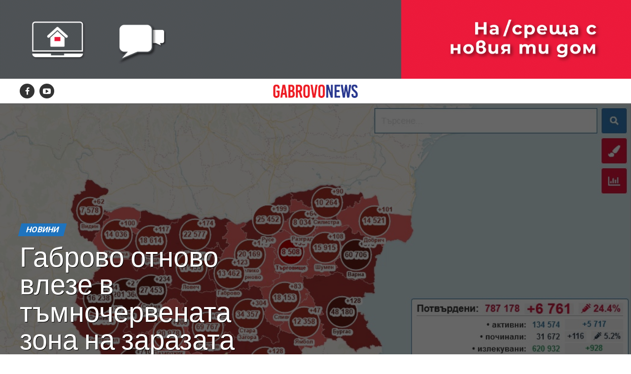

--- FILE ---
content_type: text/html; charset=UTF-8
request_url: https://www.gabrovonews.bg/news/183065/
body_size: 19610
content:
<!DOCTYPE html>
<html lang="bg-BG">
<head>
<meta charset="UTF-8" >
<meta name="facebook-domain-verification" content="zxn8b357r6d1wq7p0muepyz7n70mq5" />
<meta name="viewport" id="viewport" content="width=device-width, initial-scale=1.0, maximum-scale=1.0, minimum-scale=1.0, user-scalable=no" />
<link rel="shortcut icon" href="https://gabrovonews.bg/wp-content/uploads/2021/01/favicon.png" /><link rel="pingback" href="https://www.gabrovonews.bg/xmlrpc.php" />
<meta property="og:type" content="article" />
					<meta property="og:image" content="https://www.gabrovonews.bg/wp-content/uploads/2022/01/тъмночервено-1000x600.jpg" />
		<meta name="twitter:image" content="https://www.gabrovonews.bg/wp-content/uploads/2022/01/тъмночервено-1000x600.jpg" />
	<meta property="og:url" content="https://www.gabrovonews.bg/news/183065/" />
<meta property="og:title" content="Габрово отново влезе в тъмночервената зона на заразата" />
<meta property="og:description" content="Област Габрово отново влезе в тъмночервената зона на разпространението на КОВИД-19. 14-дневната заболеваемост в региона рязко скочи от вчера и днес, достигайки е 599 на 100 000 души, след като вчера, 10 януари, беше под 500. През последното денонощие в областта 123 са потвърдените проби на заразата. За последните 24 часа 106 души са на [&hellip;]" />
<meta name="twitter:card" content="summary">
<meta name="twitter:url" content="https://www.gabrovonews.bg/news/183065/">
<meta name="twitter:title" content="Габрово отново влезе в тъмночервената зона на заразата">
<meta name="twitter:description" content="Област Габрово отново влезе в тъмночервената зона на разпространението на КОВИД-19. 14-дневната заболеваемост в региона рязко скочи от вчера и днес, достигайки е 599 на 100 000 души, след като вчера, 10 януари, беше под 500. През последното денонощие в областта 123 са потвърдените проби на заразата. За последните 24 часа 106 души са на [&hellip;]">
	<!-- Global site tag (gtag.js) - Google Analytics -->
<script async src="https://www.googletagmanager.com/gtag/js?id=UA-19732237-1"></script>
<script>
  window.dataLayer = window.dataLayer || [];
  function gtag(){dataLayer.push(arguments);}
  gtag('js', new Date());

  gtag('config', 'UA-19732237-1');
</script>

<meta name='robots' content='index, follow, max-image-preview:large, max-snippet:-1, max-video-preview:-1' />

	<!-- This site is optimized with the Yoast SEO plugin v19.14 - https://yoast.com/wordpress/plugins/seo/ -->
	<title>Габрово отново влезе в тъмночервената зона на заразата | Gabrovo News</title>
	<link rel="canonical" href="https://www.gabrovonews.bg/news/183065/" />
	<meta property="og:locale" content="bg_BG" />
	<meta property="og:type" content="article" />
	<meta property="og:title" content="Габрово отново влезе в тъмночервената зона на заразата | Gabrovo News" />
	<meta property="og:description" content="Област Габрово отново влезе в тъмночервената зона на разпространението на КОВИД-19. 14-дневната заболеваемост в региона рязко скочи от вчера и днес, достигайки е 599 на 100 000 души, след като вчера, 10 януари, беше под 500. През последното денонощие в областта 123 са потвърдените проби на заразата. За последните 24 часа 106 души са на [&hellip;]" />
	<meta property="og:url" content="https://www.gabrovonews.bg/news/183065/" />
	<meta property="og:site_name" content="Gabrovo News" />
	<meta property="article:publisher" content="https://www.facebook.com/gabrovonews/" />
	<meta property="article:published_time" content="2022-01-11T13:19:32+00:00" />
	<meta property="article:modified_time" content="2022-01-11T13:19:40+00:00" />
	<meta property="og:image" content="https://www.gabrovonews.bg/wp-content/uploads/2022/01/тъмночервено.jpg" />
	<meta property="og:image:width" content="1048" />
	<meta property="og:image:height" content="616" />
	<meta property="og:image:type" content="image/jpeg" />
	<meta name="author" content="hri100.petrov" />
	<meta name="twitter:card" content="summary_large_image" />
	<script type="application/ld+json" class="yoast-schema-graph">{"@context":"https://schema.org","@graph":[{"@type":"WebPage","@id":"https://www.gabrovonews.bg/news/183065/","url":"https://www.gabrovonews.bg/news/183065/","name":"Габрово отново влезе в тъмночервената зона на заразата | Gabrovo News","isPartOf":{"@id":"https://www.gabrovonews.bg/#website"},"primaryImageOfPage":{"@id":"https://www.gabrovonews.bg/news/183065/#primaryimage"},"image":{"@id":"https://www.gabrovonews.bg/news/183065/#primaryimage"},"thumbnailUrl":"https://www.gabrovonews.bg/wp-content/uploads/2022/01/тъмночервено.jpg","datePublished":"2022-01-11T13:19:32+00:00","dateModified":"2022-01-11T13:19:40+00:00","author":{"@id":"https://www.gabrovonews.bg/#/schema/person/062b7400988670e2214ca2c389ffce2d"},"breadcrumb":{"@id":"https://www.gabrovonews.bg/news/183065/#breadcrumb"},"inLanguage":"bg-BG","potentialAction":[{"@type":"ReadAction","target":["https://www.gabrovonews.bg/news/183065/"]}]},{"@type":"ImageObject","inLanguage":"bg-BG","@id":"https://www.gabrovonews.bg/news/183065/#primaryimage","url":"https://www.gabrovonews.bg/wp-content/uploads/2022/01/тъмночервено.jpg","contentUrl":"https://www.gabrovonews.bg/wp-content/uploads/2022/01/тъмночервено.jpg","width":1048,"height":616},{"@type":"BreadcrumbList","@id":"https://www.gabrovonews.bg/news/183065/#breadcrumb","itemListElement":[{"@type":"ListItem","position":1,"name":"Начало","item":"https://www.gabrovonews.bg/"},{"@type":"ListItem","position":2,"name":"Габрово отново влезе в тъмночервената зона на заразата"}]},{"@type":"WebSite","@id":"https://www.gabrovonews.bg/#website","url":"https://www.gabrovonews.bg/","name":"Gabrovo News","description":"Новинарски портал за Габрово и региона.","potentialAction":[{"@type":"SearchAction","target":{"@type":"EntryPoint","urlTemplate":"https://www.gabrovonews.bg/?s={search_term_string}"},"query-input":"required name=search_term_string"}],"inLanguage":"bg-BG"},{"@type":"Person","@id":"https://www.gabrovonews.bg/#/schema/person/062b7400988670e2214ca2c389ffce2d","name":"hri100.petrov","image":{"@type":"ImageObject","inLanguage":"bg-BG","@id":"https://www.gabrovonews.bg/#/schema/person/image/","url":"https://secure.gravatar.com/avatar/fe36f45d3411c945bf21dff2f4715686?s=96&d=mm&r=g","contentUrl":"https://secure.gravatar.com/avatar/fe36f45d3411c945bf21dff2f4715686?s=96&d=mm&r=g","caption":"hri100.petrov"},"url":"https://www.gabrovonews.bg/author/hri100-petrov/"}]}</script>
	<!-- / Yoast SEO plugin. -->


<link rel='dns-prefetch' href='//ajax.googleapis.com' />
<link rel='dns-prefetch' href='//fonts.googleapis.com' />
<link rel="stylesheet" href="https://www.gabrovonews.bg/wp-includes/css/dist/block-library/style.min.css?ver=6.1.9">
<link rel="stylesheet" href="https://www.gabrovonews.bg/wp-includes/css/classic-themes.min.css?ver=1">
<style id='global-styles-inline-css' type='text/css'>
body{--wp--preset--color--black: #000000;--wp--preset--color--cyan-bluish-gray: #abb8c3;--wp--preset--color--white: #ffffff;--wp--preset--color--pale-pink: #f78da7;--wp--preset--color--vivid-red: #cf2e2e;--wp--preset--color--luminous-vivid-orange: #ff6900;--wp--preset--color--luminous-vivid-amber: #fcb900;--wp--preset--color--light-green-cyan: #7bdcb5;--wp--preset--color--vivid-green-cyan: #00d084;--wp--preset--color--pale-cyan-blue: #8ed1fc;--wp--preset--color--vivid-cyan-blue: #0693e3;--wp--preset--color--vivid-purple: #9b51e0;--wp--preset--gradient--vivid-cyan-blue-to-vivid-purple: linear-gradient(135deg,rgba(6,147,227,1) 0%,rgb(155,81,224) 100%);--wp--preset--gradient--light-green-cyan-to-vivid-green-cyan: linear-gradient(135deg,rgb(122,220,180) 0%,rgb(0,208,130) 100%);--wp--preset--gradient--luminous-vivid-amber-to-luminous-vivid-orange: linear-gradient(135deg,rgba(252,185,0,1) 0%,rgba(255,105,0,1) 100%);--wp--preset--gradient--luminous-vivid-orange-to-vivid-red: linear-gradient(135deg,rgba(255,105,0,1) 0%,rgb(207,46,46) 100%);--wp--preset--gradient--very-light-gray-to-cyan-bluish-gray: linear-gradient(135deg,rgb(238,238,238) 0%,rgb(169,184,195) 100%);--wp--preset--gradient--cool-to-warm-spectrum: linear-gradient(135deg,rgb(74,234,220) 0%,rgb(151,120,209) 20%,rgb(207,42,186) 40%,rgb(238,44,130) 60%,rgb(251,105,98) 80%,rgb(254,248,76) 100%);--wp--preset--gradient--blush-light-purple: linear-gradient(135deg,rgb(255,206,236) 0%,rgb(152,150,240) 100%);--wp--preset--gradient--blush-bordeaux: linear-gradient(135deg,rgb(254,205,165) 0%,rgb(254,45,45) 50%,rgb(107,0,62) 100%);--wp--preset--gradient--luminous-dusk: linear-gradient(135deg,rgb(255,203,112) 0%,rgb(199,81,192) 50%,rgb(65,88,208) 100%);--wp--preset--gradient--pale-ocean: linear-gradient(135deg,rgb(255,245,203) 0%,rgb(182,227,212) 50%,rgb(51,167,181) 100%);--wp--preset--gradient--electric-grass: linear-gradient(135deg,rgb(202,248,128) 0%,rgb(113,206,126) 100%);--wp--preset--gradient--midnight: linear-gradient(135deg,rgb(2,3,129) 0%,rgb(40,116,252) 100%);--wp--preset--duotone--dark-grayscale: url('#wp-duotone-dark-grayscale');--wp--preset--duotone--grayscale: url('#wp-duotone-grayscale');--wp--preset--duotone--purple-yellow: url('#wp-duotone-purple-yellow');--wp--preset--duotone--blue-red: url('#wp-duotone-blue-red');--wp--preset--duotone--midnight: url('#wp-duotone-midnight');--wp--preset--duotone--magenta-yellow: url('#wp-duotone-magenta-yellow');--wp--preset--duotone--purple-green: url('#wp-duotone-purple-green');--wp--preset--duotone--blue-orange: url('#wp-duotone-blue-orange');--wp--preset--font-size--small: 13px;--wp--preset--font-size--medium: 20px;--wp--preset--font-size--large: 36px;--wp--preset--font-size--x-large: 42px;--wp--preset--spacing--20: 0.44rem;--wp--preset--spacing--30: 0.67rem;--wp--preset--spacing--40: 1rem;--wp--preset--spacing--50: 1.5rem;--wp--preset--spacing--60: 2.25rem;--wp--preset--spacing--70: 3.38rem;--wp--preset--spacing--80: 5.06rem;}:where(.is-layout-flex){gap: 0.5em;}body .is-layout-flow > .alignleft{float: left;margin-inline-start: 0;margin-inline-end: 2em;}body .is-layout-flow > .alignright{float: right;margin-inline-start: 2em;margin-inline-end: 0;}body .is-layout-flow > .aligncenter{margin-left: auto !important;margin-right: auto !important;}body .is-layout-constrained > .alignleft{float: left;margin-inline-start: 0;margin-inline-end: 2em;}body .is-layout-constrained > .alignright{float: right;margin-inline-start: 2em;margin-inline-end: 0;}body .is-layout-constrained > .aligncenter{margin-left: auto !important;margin-right: auto !important;}body .is-layout-constrained > :where(:not(.alignleft):not(.alignright):not(.alignfull)){max-width: var(--wp--style--global--content-size);margin-left: auto !important;margin-right: auto !important;}body .is-layout-constrained > .alignwide{max-width: var(--wp--style--global--wide-size);}body .is-layout-flex{display: flex;}body .is-layout-flex{flex-wrap: wrap;align-items: center;}body .is-layout-flex > *{margin: 0;}:where(.wp-block-columns.is-layout-flex){gap: 2em;}.has-black-color{color: var(--wp--preset--color--black) !important;}.has-cyan-bluish-gray-color{color: var(--wp--preset--color--cyan-bluish-gray) !important;}.has-white-color{color: var(--wp--preset--color--white) !important;}.has-pale-pink-color{color: var(--wp--preset--color--pale-pink) !important;}.has-vivid-red-color{color: var(--wp--preset--color--vivid-red) !important;}.has-luminous-vivid-orange-color{color: var(--wp--preset--color--luminous-vivid-orange) !important;}.has-luminous-vivid-amber-color{color: var(--wp--preset--color--luminous-vivid-amber) !important;}.has-light-green-cyan-color{color: var(--wp--preset--color--light-green-cyan) !important;}.has-vivid-green-cyan-color{color: var(--wp--preset--color--vivid-green-cyan) !important;}.has-pale-cyan-blue-color{color: var(--wp--preset--color--pale-cyan-blue) !important;}.has-vivid-cyan-blue-color{color: var(--wp--preset--color--vivid-cyan-blue) !important;}.has-vivid-purple-color{color: var(--wp--preset--color--vivid-purple) !important;}.has-black-background-color{background-color: var(--wp--preset--color--black) !important;}.has-cyan-bluish-gray-background-color{background-color: var(--wp--preset--color--cyan-bluish-gray) !important;}.has-white-background-color{background-color: var(--wp--preset--color--white) !important;}.has-pale-pink-background-color{background-color: var(--wp--preset--color--pale-pink) !important;}.has-vivid-red-background-color{background-color: var(--wp--preset--color--vivid-red) !important;}.has-luminous-vivid-orange-background-color{background-color: var(--wp--preset--color--luminous-vivid-orange) !important;}.has-luminous-vivid-amber-background-color{background-color: var(--wp--preset--color--luminous-vivid-amber) !important;}.has-light-green-cyan-background-color{background-color: var(--wp--preset--color--light-green-cyan) !important;}.has-vivid-green-cyan-background-color{background-color: var(--wp--preset--color--vivid-green-cyan) !important;}.has-pale-cyan-blue-background-color{background-color: var(--wp--preset--color--pale-cyan-blue) !important;}.has-vivid-cyan-blue-background-color{background-color: var(--wp--preset--color--vivid-cyan-blue) !important;}.has-vivid-purple-background-color{background-color: var(--wp--preset--color--vivid-purple) !important;}.has-black-border-color{border-color: var(--wp--preset--color--black) !important;}.has-cyan-bluish-gray-border-color{border-color: var(--wp--preset--color--cyan-bluish-gray) !important;}.has-white-border-color{border-color: var(--wp--preset--color--white) !important;}.has-pale-pink-border-color{border-color: var(--wp--preset--color--pale-pink) !important;}.has-vivid-red-border-color{border-color: var(--wp--preset--color--vivid-red) !important;}.has-luminous-vivid-orange-border-color{border-color: var(--wp--preset--color--luminous-vivid-orange) !important;}.has-luminous-vivid-amber-border-color{border-color: var(--wp--preset--color--luminous-vivid-amber) !important;}.has-light-green-cyan-border-color{border-color: var(--wp--preset--color--light-green-cyan) !important;}.has-vivid-green-cyan-border-color{border-color: var(--wp--preset--color--vivid-green-cyan) !important;}.has-pale-cyan-blue-border-color{border-color: var(--wp--preset--color--pale-cyan-blue) !important;}.has-vivid-cyan-blue-border-color{border-color: var(--wp--preset--color--vivid-cyan-blue) !important;}.has-vivid-purple-border-color{border-color: var(--wp--preset--color--vivid-purple) !important;}.has-vivid-cyan-blue-to-vivid-purple-gradient-background{background: var(--wp--preset--gradient--vivid-cyan-blue-to-vivid-purple) !important;}.has-light-green-cyan-to-vivid-green-cyan-gradient-background{background: var(--wp--preset--gradient--light-green-cyan-to-vivid-green-cyan) !important;}.has-luminous-vivid-amber-to-luminous-vivid-orange-gradient-background{background: var(--wp--preset--gradient--luminous-vivid-amber-to-luminous-vivid-orange) !important;}.has-luminous-vivid-orange-to-vivid-red-gradient-background{background: var(--wp--preset--gradient--luminous-vivid-orange-to-vivid-red) !important;}.has-very-light-gray-to-cyan-bluish-gray-gradient-background{background: var(--wp--preset--gradient--very-light-gray-to-cyan-bluish-gray) !important;}.has-cool-to-warm-spectrum-gradient-background{background: var(--wp--preset--gradient--cool-to-warm-spectrum) !important;}.has-blush-light-purple-gradient-background{background: var(--wp--preset--gradient--blush-light-purple) !important;}.has-blush-bordeaux-gradient-background{background: var(--wp--preset--gradient--blush-bordeaux) !important;}.has-luminous-dusk-gradient-background{background: var(--wp--preset--gradient--luminous-dusk) !important;}.has-pale-ocean-gradient-background{background: var(--wp--preset--gradient--pale-ocean) !important;}.has-electric-grass-gradient-background{background: var(--wp--preset--gradient--electric-grass) !important;}.has-midnight-gradient-background{background: var(--wp--preset--gradient--midnight) !important;}.has-small-font-size{font-size: var(--wp--preset--font-size--small) !important;}.has-medium-font-size{font-size: var(--wp--preset--font-size--medium) !important;}.has-large-font-size{font-size: var(--wp--preset--font-size--large) !important;}.has-x-large-font-size{font-size: var(--wp--preset--font-size--x-large) !important;}
.wp-block-navigation a:where(:not(.wp-element-button)){color: inherit;}
:where(.wp-block-columns.is-layout-flex){gap: 2em;}
.wp-block-pullquote{font-size: 1.5em;line-height: 1.6;}
</style>
<link rel="stylesheet" href="//ajax.googleapis.com/ajax/libs/jqueryui/1.12.1/themes/smoothness/jquery-ui.css?ver=6.1.9">
<link rel="stylesheet" href="https://www.gabrovonews.bg/wp-content/themes/zox-news/style.css?ver=6.1.9">
<style id='mvp-custom-style-inline-css' type='text/css'>


#mvp-wallpaper {
	background: url() no-repeat 50% 0;
	}

#mvp-foot-copy a {
	color: #dd3333;
	}

#mvp-content-main p a,
.mvp-post-add-main p a {
	box-shadow: inset 0 -4px 0 #dd3333;
	}

#mvp-content-main p a:hover,
.mvp-post-add-main p a:hover {
	background: #dd3333;
	}

a,
a:visited,
.post-info-name a,
.woocommerce .woocommerce-breadcrumb a {
	color: #1e73be;
	}

#mvp-side-wrap a:hover {
	color: #1e73be;
	}

.mvp-fly-top:hover,
.mvp-vid-box-wrap,
ul.mvp-soc-mob-list li.mvp-soc-mob-com {
	background: #dd3333;
	}

nav.mvp-fly-nav-menu ul li.menu-item-has-children:after,
.mvp-feat1-left-wrap span.mvp-cd-cat,
.mvp-widget-feat1-top-story span.mvp-cd-cat,
.mvp-widget-feat2-left-cont span.mvp-cd-cat,
.mvp-widget-dark-feat span.mvp-cd-cat,
.mvp-widget-dark-sub span.mvp-cd-cat,
.mvp-vid-wide-text span.mvp-cd-cat,
.mvp-feat2-top-text span.mvp-cd-cat,
.mvp-feat3-main-story span.mvp-cd-cat,
.mvp-feat3-sub-text span.mvp-cd-cat,
.mvp-feat4-main-text span.mvp-cd-cat,
.woocommerce-message:before,
.woocommerce-info:before,
.woocommerce-message:before {
	color: #dd3333;
	}

#searchform input,
.mvp-authors-name {
	border-bottom: 1px solid #dd3333;
	}

.mvp-fly-top:hover {
	border-top: 1px solid #dd3333;
	border-left: 1px solid #dd3333;
	border-bottom: 1px solid #dd3333;
	}

.woocommerce .widget_price_filter .ui-slider .ui-slider-handle,
.woocommerce #respond input#submit.alt,
.woocommerce a.button.alt,
.woocommerce button.button.alt,
.woocommerce input.button.alt,
.woocommerce #respond input#submit.alt:hover,
.woocommerce a.button.alt:hover,
.woocommerce button.button.alt:hover,
.woocommerce input.button.alt:hover {
	background-color: #dd3333;
	}

.woocommerce-error,
.woocommerce-info,
.woocommerce-message {
	border-top-color: #dd3333;
	}

ul.mvp-feat1-list-buts li.active span.mvp-feat1-list-but,
span.mvp-widget-home-title,
span.mvp-post-cat,
span.mvp-feat1-pop-head {
	background: #1e73be;
	}

.woocommerce span.onsale {
	background-color: #1e73be;
	}

.mvp-widget-feat2-side-more-but,
.woocommerce .star-rating span:before,
span.mvp-prev-next-label,
.mvp-cat-date-wrap .sticky {
	color: #1e73be !important;
	}

#mvp-main-nav-top,
#mvp-fly-wrap,
.mvp-soc-mob-right,
#mvp-main-nav-small-cont {
	background: #000000;
	}

#mvp-main-nav-small .mvp-fly-but-wrap span,
#mvp-main-nav-small .mvp-search-but-wrap span,
.mvp-nav-top-left .mvp-fly-but-wrap span,
#mvp-fly-wrap .mvp-fly-but-wrap span {
	background: #555555;
	}

.mvp-nav-top-right .mvp-nav-search-but,
span.mvp-fly-soc-head,
.mvp-soc-mob-right i,
#mvp-main-nav-small span.mvp-nav-search-but,
#mvp-main-nav-small .mvp-nav-menu ul li a  {
	color: #555555;
	}

#mvp-main-nav-small .mvp-nav-menu ul li.menu-item-has-children a:after {
	border-color: #555555 transparent transparent transparent;
	}

#mvp-nav-top-wrap span.mvp-nav-search-but:hover,
#mvp-main-nav-small span.mvp-nav-search-but:hover {
	color: #dd3333;
	}

#mvp-nav-top-wrap .mvp-fly-but-wrap:hover span,
#mvp-main-nav-small .mvp-fly-but-wrap:hover span,
span.mvp-woo-cart-num:hover {
	background: #dd3333;
	}

#mvp-main-nav-bot-cont {
	background: #ffffff;
	}

#mvp-nav-bot-wrap .mvp-fly-but-wrap span,
#mvp-nav-bot-wrap .mvp-search-but-wrap span {
	background: #000000;
	}

#mvp-nav-bot-wrap span.mvp-nav-search-but,
#mvp-nav-bot-wrap .mvp-nav-menu ul li a {
	color: #000000;
	}

#mvp-nav-bot-wrap .mvp-nav-menu ul li.menu-item-has-children a:after {
	border-color: #000000 transparent transparent transparent;
	}

.mvp-nav-menu ul li:hover a {
	border-bottom: 5px solid #dd3333;
	}

#mvp-nav-bot-wrap .mvp-fly-but-wrap:hover span {
	background: #dd3333;
	}

#mvp-nav-bot-wrap span.mvp-nav-search-but:hover {
	color: #dd3333;
	}

body,
.mvp-feat1-feat-text p,
.mvp-feat2-top-text p,
.mvp-feat3-main-text p,
.mvp-feat3-sub-text p,
#searchform input,
.mvp-author-info-text,
span.mvp-post-excerpt,
.mvp-nav-menu ul li ul.sub-menu li a,
nav.mvp-fly-nav-menu ul li a,
.mvp-ad-label,
span.mvp-feat-caption,
.mvp-post-tags a,
.mvp-post-tags a:visited,
span.mvp-author-box-name a,
#mvp-author-box-text p,
.mvp-post-gallery-text p,
ul.mvp-soc-mob-list li span,
#comments,
h3#reply-title,
h2.comments,
#mvp-foot-copy p,
span.mvp-fly-soc-head,
.mvp-post-tags-header,
span.mvp-prev-next-label,
span.mvp-post-add-link-but,
#mvp-comments-button a,
#mvp-comments-button span.mvp-comment-but-text,
.woocommerce ul.product_list_widget span.product-title,
.woocommerce ul.product_list_widget li a,
.woocommerce #reviews #comments ol.commentlist li .comment-text p.meta,
.woocommerce div.product p.price,
.woocommerce div.product p.price ins,
.woocommerce div.product p.price del,
.woocommerce ul.products li.product .price del,
.woocommerce ul.products li.product .price ins,
.woocommerce ul.products li.product .price,
.woocommerce #respond input#submit,
.woocommerce a.button,
.woocommerce button.button,
.woocommerce input.button,
.woocommerce .widget_price_filter .price_slider_amount .button,
.woocommerce span.onsale,
.woocommerce-review-link,
#woo-content p.woocommerce-result-count,
.woocommerce div.product .woocommerce-tabs ul.tabs li a,
a.mvp-inf-more-but,
span.mvp-cont-read-but,
span.mvp-cd-cat,
span.mvp-cd-date,
.mvp-feat4-main-text p,
span.mvp-woo-cart-num,
span.mvp-widget-home-title2,
.wp-caption,
#mvp-content-main p.wp-caption-text,
.gallery-caption,
.mvp-post-add-main p.wp-caption-text,
#bbpress-forums,
#bbpress-forums p,
.protected-post-form input,
#mvp-feat6-text p {
	font-family: 'Roboto', sans-serif;
	}

.mvp-blog-story-text p,
span.mvp-author-page-desc,
#mvp-404 p,
.mvp-widget-feat1-bot-text p,
.mvp-widget-feat2-left-text p,
.mvp-flex-story-text p,
.mvp-search-text p,
#mvp-content-main p,
.mvp-post-add-main p,
#mvp-content-main ul li,
#mvp-content-main ol li,
.rwp-summary,
.rwp-u-review__comment,
.mvp-feat5-mid-main-text p,
.mvp-feat5-small-main-text p,
#mvp-content-main .wp-block-button__link,
.wp-block-audio figcaption,
.wp-block-video figcaption,
.wp-block-embed figcaption,
.wp-block-verse pre,
pre.wp-block-verse {
	font-family: 'PT Serif', sans-serif;
	}

.mvp-nav-menu ul li a,
#mvp-foot-menu ul li a {
	font-family: 'Oswald', sans-serif;
	}


.mvp-feat1-sub-text h2,
.mvp-feat1-pop-text h2,
.mvp-feat1-list-text h2,
.mvp-widget-feat1-top-text h2,
.mvp-widget-feat1-bot-text h2,
.mvp-widget-dark-feat-text h2,
.mvp-widget-dark-sub-text h2,
.mvp-widget-feat2-left-text h2,
.mvp-widget-feat2-right-text h2,
.mvp-blog-story-text h2,
.mvp-flex-story-text h2,
.mvp-vid-wide-more-text p,
.mvp-prev-next-text p,
.mvp-related-text,
.mvp-post-more-text p,
h2.mvp-authors-latest a,
.mvp-feat2-bot-text h2,
.mvp-feat3-sub-text h2,
.mvp-feat3-main-text h2,
.mvp-feat4-main-text h2,
.mvp-feat5-text h2,
.mvp-feat5-mid-main-text h2,
.mvp-feat5-small-main-text h2,
.mvp-feat5-mid-sub-text h2,
#mvp-feat6-text h2,
.alp-related-posts-wrapper .alp-related-post .post-title {
	font-family: 'Oswald', sans-serif;
	}

.mvp-feat2-top-text h2,
.mvp-feat1-feat-text h2,
h1.mvp-post-title,
h1.mvp-post-title-wide,
.mvp-drop-nav-title h4,
#mvp-content-main blockquote p,
.mvp-post-add-main blockquote p,
#mvp-content-main p.has-large-font-size,
#mvp-404 h1,
#woo-content h1.page-title,
.woocommerce div.product .product_title,
.woocommerce ul.products li.product h3,
.alp-related-posts .current .post-title {
	font-family: 'Oswald', sans-serif;
	}

span.mvp-feat1-pop-head,
.mvp-feat1-pop-text:before,
span.mvp-feat1-list-but,
span.mvp-widget-home-title,
.mvp-widget-feat2-side-more,
span.mvp-post-cat,
span.mvp-page-head,
h1.mvp-author-top-head,
.mvp-authors-name,
#mvp-content-main h1,
#mvp-content-main h2,
#mvp-content-main h3,
#mvp-content-main h4,
#mvp-content-main h5,
#mvp-content-main h6,
.woocommerce .related h2,
.woocommerce div.product .woocommerce-tabs .panel h2,
.woocommerce div.product .product_title,
.mvp-feat5-side-list .mvp-feat1-list-img:after {
	font-family: 'Roboto', sans-serif;
	}

	

	.mvp-vid-box-wrap,
	.mvp-feat1-left-wrap span.mvp-cd-cat,
	.mvp-widget-feat1-top-story span.mvp-cd-cat,
	.mvp-widget-feat2-left-cont span.mvp-cd-cat,
	.mvp-widget-dark-feat span.mvp-cd-cat,
	.mvp-widget-dark-sub span.mvp-cd-cat,
	.mvp-vid-wide-text span.mvp-cd-cat,
	.mvp-feat2-top-text span.mvp-cd-cat,
	.mvp-feat3-main-story span.mvp-cd-cat {
		color: #fff;
		}
		

	#mvp-main-nav-top {
		background: #fff;
		padding: 15px 0 0;
		}
	#mvp-fly-wrap,
	.mvp-soc-mob-right,
	#mvp-main-nav-small-cont {
		background: #fff;
		}
	#mvp-main-nav-small .mvp-fly-but-wrap span,
	#mvp-main-nav-small .mvp-search-but-wrap span,
	.mvp-nav-top-left .mvp-fly-but-wrap span,
	#mvp-fly-wrap .mvp-fly-but-wrap span {
		background: #000;
		}
	.mvp-nav-top-right .mvp-nav-search-but,
	span.mvp-fly-soc-head,
	.mvp-soc-mob-right i,
	#mvp-main-nav-small span.mvp-nav-search-but,
	#mvp-main-nav-small .mvp-nav-menu ul li a  {
		color: #000;
		}
	#mvp-main-nav-small .mvp-nav-menu ul li.menu-item-has-children a:after {
		border-color: #000 transparent transparent transparent;
		}
	.mvp-feat1-feat-text h2,
	h1.mvp-post-title,
	.mvp-feat2-top-text h2,
	.mvp-feat3-main-text h2,
	#mvp-content-main blockquote p,
	.mvp-post-add-main blockquote p {
		font-family: 'Anton', sans-serif;
		font-weight: 400;
		letter-spacing: normal;
		}
	.mvp-feat1-feat-text h2,
	.mvp-feat2-top-text h2,
	.mvp-feat3-main-text h2 {
		line-height: 1;
		text-transform: uppercase;
		}
		

	span.mvp-nav-soc-but,
	ul.mvp-fly-soc-list li a,
	span.mvp-woo-cart-num {
		background: rgba(0,0,0,.8);
		}
	span.mvp-woo-cart-icon {
		color: rgba(0,0,0,.8);
		}
	nav.mvp-fly-nav-menu ul li,
	nav.mvp-fly-nav-menu ul li ul.sub-menu {
		border-top: 1px solid rgba(0,0,0,.1);
		}
	nav.mvp-fly-nav-menu ul li a {
		color: #000;
		}
	.mvp-drop-nav-title h4 {
		color: #000;
		}
		

	.mvp-nav-links {
		display: none;
		}
		

	.mvp-nav-soc-wrap {
		margin-top: -15px;
		height: 30px;
		}
	span.mvp-nav-soc-but {
		font-size: 16px;
		padding-top: 7px;
		width: 30px;
		height: 23px;
		}
	#mvp-main-nav-top {
		padding: 10px 0 !important;
		height: 30px !important;
		z-index: 9999;
		}
	.mvp-nav-top-wrap,
	.mvp-nav-top-mid {
		height: 30px !important;
		}
	.mvp-nav-top-mid img {
		height: 100% !important;
		}
	#mvp-main-nav-bot {
		border-bottom: none;
		display: none;
		height: 0;
		}
	.mvp-nav-top-mid img {
		margin-left: 0;
		}
	.mvp-nav-top-left-out {
		margin-left: -200px;
		}
	.mvp-nav-top-left-in {
		margin-left: 200px;
		}
	.mvp-nav-top-left {
		display: block;
		}
		

	.alp-advert {
		display: none;
	}
	.alp-related-posts-wrapper .alp-related-posts .current {
		margin: 0 0 10px;
	}
		
</style>
<link rel="stylesheet" href="https://www.gabrovonews.bg/wp-content/themes/zox-news-child/font-awesome/css/font-awesome.css?ver=6.1.9">
<link rel="stylesheet" href="https://www.gabrovonews.bg/wp-content/themes/zox-news-child/style.css?ver=1.0.0">
<link rel="stylesheet" href="https://www.gabrovonews.bg/wp-content/themes/zox-news/css/reset.css?ver=6.1.9">
<link rel="stylesheet" href="https://www.gabrovonews.bg/wp-content/themes/zox-news-child/font-awesome/css/font-awesome.css?ver=6.1.9">
<link rel="stylesheet" href="//fonts.googleapis.com/css?family=Roboto%3A300%2C400%2C700%2C900%7COswald%3A400%2C700%7CAdvent+Pro%3A700%7COpen+Sans%3A700%7CAnton%3A400Oswald%3A100%2C200%2C300%2C400%2C500%2C600%2C700%2C800%2C900%7COswald%3A100%2C200%2C300%2C400%2C500%2C600%2C700%2C800%2C900%7CRoboto%3A100%2C200%2C300%2C400%2C500%2C600%2C700%2C800%2C900%7CRoboto%3A100%2C200%2C300%2C400%2C500%2C600%2C700%2C800%2C900%7CPT+Serif%3A100%2C200%2C300%2C400%2C500%2C600%2C700%2C800%2C900%7COswald%3A100%2C200%2C300%2C400%2C500%2C600%2C700%2C800%2C900%26subset%3Dlatin%2Clatin-ext%2Ccyrillic%2Ccyrillic-ext%2Cgreek-ext%2Cgreek%2Cvietnamese">
<link rel="stylesheet" href="https://www.gabrovonews.bg/wp-content/themes/zox-news/css/media-queries.css?ver=6.1.9">
<script type='text/javascript' src='https://www.gabrovonews.bg/wp-includes/js/jquery/jquery.min.js?ver=3.6.1' id='jquery-core-js'></script>
<link rel="https://api.w.org/" href="https://www.gabrovonews.bg/wp-json/" /><link rel="alternate" type="application/json" href="https://www.gabrovonews.bg/wp-json/wp/v2/posts/183065" />		<script type="text/javascript">
			//<![CDATA[
			var show_msg = '0';
			if (show_msg !== '0') {
				var options = {view_src: "View Source is disabled!", inspect_elem: "Inspect Element is disabled!", right_click: "Right click is disabled!", copy_cut_paste_content: "Cut/Copy/Paste is disabled!", image_drop: "Image Drag-n-Drop is disabled!" }
			} else {
				var options = '';
			}

         	function nocontextmenu(e) { return false; }
         	document.oncontextmenu = nocontextmenu;
         	document.ondragstart = function() { return false;}

			document.onmousedown = function (event) {
				event = (event || window.event);
				if (event.keyCode === 123) {
					if (show_msg !== '0') {show_toast('inspect_elem');}
					return false;
				}
			}
			document.onkeydown = function (event) {
				event = (event || window.event);
				//alert(event.keyCode);   return false;
				if (event.keyCode === 123 ||
						event.ctrlKey && event.shiftKey && event.keyCode === 73 ||
						event.ctrlKey && event.shiftKey && event.keyCode === 75) {
					if (show_msg !== '0') {show_toast('inspect_elem');}
					return false;
				}
				if (event.ctrlKey && event.keyCode === 85) {
					if (show_msg !== '0') {show_toast('view_src');}
					return false;
				}
			}
			function addMultiEventListener(element, eventNames, listener) {
				var events = eventNames.split(' ');
				for (var i = 0, iLen = events.length; i < iLen; i++) {
					element.addEventListener(events[i], function (e) {
						e.preventDefault();
						if (show_msg !== '0') {
							show_toast(listener);
						}
					});
				}
			}
			addMultiEventListener(document, 'contextmenu', 'right_click');
			addMultiEventListener(document, 'cut copy paste print', 'copy_cut_paste_content');
			addMultiEventListener(document, 'drag drop', 'image_drop');
			function show_toast(text) {
				var x = document.getElementById("amm_drcfw_toast_msg");
				x.innerHTML = eval('options.' + text);
				x.className = "show";
				setTimeout(function () {
					x.className = x.className.replace("show", "")
				}, 3000);
			}
		//]]>
		</script>
		<style type="text/css">body * :not(input):not(textarea){user-select:none !important; -webkit-touch-callout: none !important;  -webkit-user-select: none !important; -moz-user-select:none !important; -khtml-user-select:none !important; -ms-user-select: none !important;}#amm_drcfw_toast_msg{visibility:hidden;min-width:250px;margin-left:-125px;background-color:#333;color:#fff;text-align:center;border-radius:2px;padding:16px;position:fixed;z-index:999;left:50%;bottom:30px;font-size:17px}#amm_drcfw_toast_msg.show{visibility:visible;-webkit-animation:fadein .5s,fadeout .5s 2.5s;animation:fadein .5s,fadeout .5s 2.5s}@-webkit-keyframes fadein{from{bottom:0;opacity:0}to{bottom:30px;opacity:1}}@keyframes fadein{from{bottom:0;opacity:0}to{bottom:30px;opacity:1}}@-webkit-keyframes fadeout{from{bottom:30px;opacity:1}to{bottom:0;opacity:0}}@keyframes fadeout{from{bottom:30px;opacity:1}to{bottom:0;opacity:0}}</style>
		</head>
<body class="post-template-default single single-post postid-183065 single-format-standard">
	<div id="mvp-fly-wrap">
	<div id="mvp-fly-menu-top" class="left relative">
		<div class="mvp-fly-top-out left relative">
			<div class="mvp-fly-top-in">
				<div id="mvp-fly-logo" class="left relative">
											<a href="https://www.gabrovonews.bg/"><img src="https://gabrovonews.bg/wp-content/uploads/2019/08/logo.png" alt="Gabrovo News" data-rjs="2" /></a>
									</div><!--mvp-fly-logo-->
			</div><!--mvp-fly-top-in-->
			<div class="mvp-fly-but-wrap mvp-fly-but-menu mvp-fly-but-click">
				<span></span>
				<span></span>
				<span></span>
				<span></span>
			</div><!--mvp-fly-but-wrap-->
		</div><!--mvp-fly-top-out-->
	</div><!--mvp-fly-menu-top-->
	<div id="mvp-fly-menu-wrap">
		<nav class="mvp-fly-nav-menu left relative">
			<div class="menu-menu-container"><ul id="menu-menu" class="menu"><li id="menu-item-28" class="menu-item menu-item-type-taxonomy menu-item-object-category current-post-ancestor current-menu-parent current-post-parent menu-item-28"><a href="https://www.gabrovonews.bg/category/news/">Новини</a></li>
<li id="menu-item-22" class="menu-item menu-item-type-taxonomy menu-item-object-category menu-item-22"><a href="https://www.gabrovonews.bg/category/politics/">Политика</a></li>
<li id="menu-item-23" class="menu-item menu-item-type-taxonomy menu-item-object-category menu-item-23"><a href="https://www.gabrovonews.bg/category/analysis/">Крими</a></li>
<li id="menu-item-25" class="menu-item menu-item-type-taxonomy menu-item-object-category menu-item-25"><a href="https://www.gabrovonews.bg/category/economy/">Икономика</a></li>
<li id="menu-item-26" class="menu-item menu-item-type-taxonomy menu-item-object-category menu-item-26"><a href="https://www.gabrovonews.bg/category/culture/">Култура</a></li>
<li id="menu-item-27" class="menu-item menu-item-type-taxonomy menu-item-object-category menu-item-27"><a href="https://www.gabrovonews.bg/category/curious/">Любопитно</a></li>
<li id="menu-item-29" class="menu-item menu-item-type-taxonomy menu-item-object-category menu-item-29"><a href="https://www.gabrovonews.bg/category/society/">Общество</a></li>
<li id="menu-item-31" class="menu-item menu-item-type-taxonomy menu-item-object-category menu-item-31"><a href="https://www.gabrovonews.bg/category/sport/">Спорт</a></li>
</ul></div>		</nav>
	</div><!--mvp-fly-menu-wrap-->
	<div id="mvp-fly-soc-wrap">
		<span class="mvp-fly-soc-head">Свържи се с нас</span>
		<ul class="mvp-fly-soc-list left relative">
							<li><a href="https://www.facebook.com/gabrovonews/" target="_blank" class="fa fa-facebook fa-2"></a></li>
																						<li><a href="https://www.youtube.com/user/gabrovonews" target="_blank" class="fa fa-youtube-play fa-2"></a></li>
											</ul>
	</div><!--mvp-fly-soc-wrap-->
</div><!--mvp-fly-wrap-->	<div id="mvp-site" class="left relative">
		<div id="mvp-search-wrap">
			<div id="mvp-search-box">
				<form method="get" id="searchform" action="https://www.gabrovonews.bg/">
	<input type="text" name="s" id="s" value="Търси" onfocus='if (this.value == "Търси") { this.value = ""; }' onblur='if (this.value == "") { this.value = "Търси"; }' />
	<input type="hidden" id="searchsubmit" value="Търси" />
</form>			</div><!--mvp-search-box-->
			<div class="mvp-search-but-wrap mvp-search-click">
				<span></span>
				<span></span>
			</div><!--mvp-search-but-wrap-->
		</div><!--mvp-search-wrap-->
				<div id="mvp-site-wall" class="left relative">

            <div id="mvp-leader-wrap"> <a href="https://www.regent.bg/" target="_blank"><img class="mvp-leader1" src="https://www.gabrovonews.bg/wp-content/uploads/2025/02/Regent_baner_1600x200.gif"></a></div>
			<!-- HTML5 BANNER START -->

			<!-- HTML5 BANNER END -->

			<div id="mvp-site-main" class="left relative">
			<header id="mvp-main-head-wrap" class="left relative">
									<nav id="mvp-main-nav-wrap" class="left relative">
						<div id="mvp-main-nav-top" class="left relative">
							<div class="mvp-main-box">
								<div id="mvp-nav-top-wrap" class="left relative">
									<div class="mvp-nav-top-right-out left relative">
										<div class="mvp-nav-top-right-in">
											<div class="mvp-nav-top-cont left relative">
												<div class="mvp-nav-top-left-out relative">
													<div class="mvp-nav-top-left">
														<div class="mvp-nav-soc-wrap">
																															<a href="https://www.facebook.com/gabrovonews/" target="_blank"><span class="mvp-nav-soc-but fa fa-facebook fa-2"></span></a>
																																																																												<a href="https://www.youtube.com/user/gabrovonews" target="_blank"><span class="mvp-nav-soc-but fa fa-youtube-play fa-2"></span></a>
																													</div><!--mvp-nav-soc-wrap-->
														<div class="mvp-fly-but-wrap mvp-fly-but-click left relative">
															<span></span>
															<span></span>
															<span></span>
															<span></span>
														</div><!--mvp-fly-but-wrap-->
													</div><!--mvp-nav-top-left-->
													<div class="mvp-nav-top-left-in">
														<div class="mvp-nav-top-mid left relative" itemscope itemtype="http://schema.org/Organization">
																															<a class="mvp-nav-logo-reg" itemprop="url" href="https://www.gabrovonews.bg/"><img itemprop="logo" src="https://gabrovonews.bg/wp-content/uploads/2019/08/logo.png" alt="Gabrovo News" data-rjs="2" /></a>
																																														<a class="mvp-nav-logo-small" href="https://www.gabrovonews.bg/"><img src="https://gabrovonews.bg/wp-content/uploads/2019/08/logo.png" alt="Gabrovo News" data-rjs="2" /></a>
																																														<h2 class="mvp-logo-title">Gabrovo News</h2>
																																														<div class="mvp-drop-nav-title left">
																	<h4>Габрово отново влезе в тъмночервената зона на заразата</h4>
																</div><!--mvp-drop-nav-title-->
																													</div><!--mvp-nav-top-mid-->
													</div><!--mvp-nav-top-left-in-->
												</div><!--mvp-nav-top-left-out-->
											</div><!--mvp-nav-top-cont-->
										</div><!--mvp-nav-top-right-in-->
										<div class="mvp-nav-top-right">
																						<span class="mvp-nav-search-but fa fa-search fa-2 mvp-search-click"></span>
										</div><!--mvp-nav-top-right-->
									</div><!--mvp-nav-top-right-out-->
								</div><!--mvp-nav-top-wrap-->
							</div><!--mvp-main-box-->
						</div><!--mvp-main-nav-top-->
						<div id="mvp-main-nav-bot" class="left relative">
							<div id="mvp-main-nav-bot-cont" class="left">
								<div class="mvp-main-box">
									<div id="mvp-nav-bot-wrap" class="left">
										<div class="mvp-nav-bot-right-out left">
											<div class="mvp-nav-bot-right-in">
												<div class="mvp-nav-bot-cont left">
													<div class="mvp-nav-bot-left-out">
														<div class="mvp-nav-bot-left left relative">
															<div class="mvp-fly-but-wrap mvp-fly-but-click left relative">
																<span></span>
																<span></span>
																<span></span>
																<span></span>
															</div><!--mvp-fly-but-wrap-->
														</div><!--mvp-nav-bot-left-->
														<div class="mvp-nav-bot-left-in">
															<div class="mvp-nav-menu left">
																<div class="menu-menu-container"><ul id="menu-menu-1" class="menu"><li class="menu-item menu-item-type-taxonomy menu-item-object-category current-post-ancestor current-menu-parent current-post-parent menu-item-28"><a href="https://www.gabrovonews.bg/category/news/">Новини</a></li>
<li class="menu-item menu-item-type-taxonomy menu-item-object-category menu-item-22"><a href="https://www.gabrovonews.bg/category/politics/">Политика</a></li>
<li class="menu-item menu-item-type-taxonomy menu-item-object-category menu-item-23"><a href="https://www.gabrovonews.bg/category/analysis/">Крими</a></li>
<li class="menu-item menu-item-type-taxonomy menu-item-object-category menu-item-25"><a href="https://www.gabrovonews.bg/category/economy/">Икономика</a></li>
<li class="menu-item menu-item-type-taxonomy menu-item-object-category menu-item-26"><a href="https://www.gabrovonews.bg/category/culture/">Култура</a></li>
<li class="menu-item menu-item-type-taxonomy menu-item-object-category menu-item-27"><a href="https://www.gabrovonews.bg/category/curious/">Любопитно</a></li>
<li class="menu-item menu-item-type-taxonomy menu-item-object-category menu-item-29"><a href="https://www.gabrovonews.bg/category/society/">Общество</a></li>
<li class="menu-item menu-item-type-taxonomy menu-item-object-category menu-item-31"><a href="https://www.gabrovonews.bg/category/sport/">Спорт</a></li>
</ul></div>															</div><!--mvp-nav-menu-->
														</div><!--mvp-nav-bot-left-in-->
													</div><!--mvp-nav-bot-left-out-->
												</div><!--mvp-nav-bot-cont-->
											</div><!--mvp-nav-bot-right-in-->
											<div class="mvp-nav-bot-right left relative">
												<span class="mvp-nav-search-but fa fa-search fa-2 mvp-search-click"></span>
											</div><!--mvp-nav-bot-right-->
										</div><!--mvp-nav-bot-right-out-->
									</div><!--mvp-nav-bot-wrap-->
								</div><!--mvp-main-nav-bot-cont-->
							</div><!--mvp-main-box-->
						</div><!--mvp-main-nav-bot-->
					</nav><!--mvp-main-nav-wrap-->
							</header><!--mvp-main-head-wrap-->
			<div id="mvp-main-body-wrap" class="left relative">
<article id="mvp-article-wrap" itemscope itemtype="http://schema.org/NewsArticle">
        <meta itemscope itemprop="mainEntityOfPage" itemType="https://schema.org/WebPage"
        itemid="https://www.gabrovonews.bg/news/183065/" />
                    <div class="mvp-main-body-max">
        <div id="mvp-post-feat-img-wide" class="left relative">
                        <div id="mvp-post-feat-img" class="left relative mvp-post-feat-img-wide2" itemprop="image" itemscope
                itemtype="https://schema.org/ImageObject">
                <img width="1048" height="616" src="https://www.gabrovonews.bg/wp-content/uploads/2022/01/тъмночервено.jpg" class="mvp-reg-img wp-post-image" alt="" decoding="async" srcset="https://www.gabrovonews.bg/wp-content/uploads/2022/01/тъмночервено.jpg 1048w, https://www.gabrovonews.bg/wp-content/uploads/2022/01/тъмночервено-300x176.jpg 300w, https://www.gabrovonews.bg/wp-content/uploads/2022/01/тъмночервено-1024x602.jpg 1024w, https://www.gabrovonews.bg/wp-content/uploads/2022/01/тъмночервено-768x451.jpg 768w" sizes="(max-width: 1048px) 100vw, 1048px" />                <img width="560" height="600" src="https://www.gabrovonews.bg/wp-content/uploads/2022/01/тъмночервено-560x600.jpg" class="mvp-mob-img wp-post-image" alt="" decoding="async" loading="lazy" />                                <meta itemprop="url" content="https://www.gabrovonews.bg/wp-content/uploads/2022/01/тъмночервено-1000x600.jpg">
                <meta itemprop="width" content="1000">
                <meta itemprop="height" content="600">
            </div>
            <!--mvp-post-feat-img-->
                        <div id="mvp-post-feat-text-wrap" class="left relative">
                <div class="mvp-post-feat-text-main">
                    <div class="mvp-post-feat-text left relative">
                        <h3 class="mvp-post-cat left relative"><a class="mvp-post-cat-link"
                                href="https://www.gabrovonews.bg/category/news/"><span
                                    class="mvp-post-cat left">Новини</span></a>
                        </h3>
                        <h1 class="mvp-post-title mvp-post-title-wide left entry-title" itemprop="headline">
                            Габрово отново влезе в тъмночервената зона на заразата</h1>
                                            </div>
                    <!--mvp-post-feat-text-->
                </div>
                <!--mvp-post-feat-text-main-->
            </div>
            <!--mvp-post-feat-text-wrap-->
                    </div>
        <!--mvp-post-feat-img-wide-->
    </div>
    <!--mvp-main-body-max-->
                    <div id="mvp-article-cont" class="left relative">
        <div class="mvp-main-box">
            <div id="mvp-post-main" class="left relative">
                                <div class="mvp-post-main-out left relative">
                    <div class="mvp-post-main-in">
                        <div id="mvp-post-content" class="left relative">
                                                                                                                                                                        <div id="mvp-content-wrap" class="left relative">
                                <div class="mvp-post-soc-out right relative">
                                                                                                            	<div class="mvp-post-soc-wrap left relative">
		<ul class="mvp-post-soc-list left relative">
			<a href="#" onclick="window.open('http://www.facebook.com/sharer.php?u=https://www.gabrovonews.bg/news/183065/&amp;t=Габрово отново влезе в тъмночервената зона на заразата', 'facebookShare', 'width=626,height=436'); return false;" title="Share on Facebook">
			<li class="mvp-post-soc-fb">
				<i class="fa fa-2 fa-facebook" aria-hidden="true"></i>
			</li>
			</a>
			<a href="#" onclick="window.open('http://twitter.com/share?text=Габрово отново влезе в тъмночервената зона на заразата -&amp;url=https://www.gabrovonews.bg/news/183065/', 'twitterShare', 'width=626,height=436'); return false;" title="Tweet This Post">
			<li class="mvp-post-soc-twit">
				<i class="fa fa-2 fa-twitter" aria-hidden="true"></i>
			</li>
			</a>
			<a href="#" onclick="window.open('http://pinterest.com/pin/create/button/?url=https://www.gabrovonews.bg/news/183065/&amp;media=https://www.gabrovonews.bg/wp-content/uploads/2022/01/тъмночервено-1000x600.jpg&amp;description=Габрово отново влезе в тъмночервената зона на заразата', 'pinterestShare', 'width=750,height=350'); return false;" title="Pin This Post">
			<li class="mvp-post-soc-pin">
				<i class="fa fa-2 fa-pinterest-p" aria-hidden="true"></i>
			</li>
			</a>
			<a href="mailto:?subject=Габрово отново влезе в тъмночервената зона на заразата&amp;BODY=I found this article interesting and thought of sharing it with you. Check it out: https://www.gabrovonews.bg/news/183065/">
			<li class="mvp-post-soc-email">
				<i class="fa fa-2 fa-envelope" aria-hidden="true"></i>
			</li>
			</a>
					</ul>
	</div><!--mvp-post-soc-wrap-->
	<div id="mvp-soc-mob-wrap">
		<div class="mvp-soc-mob-out left relative">
			<div class="mvp-soc-mob-in">
				<div class="mvp-soc-mob-left left relative">
					<ul class="mvp-soc-mob-list left relative">
						<a href="#" onclick="window.open('http://www.facebook.com/sharer.php?u=https://www.gabrovonews.bg/news/183065/&amp;t=Габрово отново влезе в тъмночервената зона на заразата', 'facebookShare', 'width=626,height=436'); return false;" title="Share on Facebook">
						<li class="mvp-soc-mob-fb">
							<i class="fa fa-facebook" aria-hidden="true"></i><span class="mvp-soc-mob-fb">Share</span>
						</li>
						</a>
						<a href="#" onclick="window.open('http://twitter.com/share?text=Габрово отново влезе в тъмночервената зона на заразата -&amp;url=https://www.gabrovonews.bg/news/183065/', 'twitterShare', 'width=626,height=436'); return false;" title="Tweet This Post">
						<li class="mvp-soc-mob-twit">
							<i class="fa fa-twitter" aria-hidden="true"></i><span class="mvp-soc-mob-fb">Tweet</span>
						</li>
						</a>
						<a href="#" onclick="window.open('http://pinterest.com/pin/create/button/?url=https://www.gabrovonews.bg/news/183065/&amp;media=https://www.gabrovonews.bg/wp-content/uploads/2022/01/тъмночервено-1000x600.jpg&amp;description=Габрово отново влезе в тъмночервената зона на заразата', 'pinterestShare', 'width=750,height=350'); return false;" title="Pin This Post">
						<li class="mvp-soc-mob-pin">
							<i class="fa fa-pinterest-p" aria-hidden="true"></i>
						</li>
						</a>
						<a href="whatsapp://send?text=Габрово отново влезе в тъмночервената зона на заразата https://www.gabrovonews.bg/news/183065/"><div class="whatsapp-share"><span class="whatsapp-but1">
						<li class="mvp-soc-mob-what">
							<i class="fa fa-whatsapp" aria-hidden="true"></i>
						</li>
						</a>
						<a href="mailto:?subject=Габрово отново влезе в тъмночервената зона на заразата&amp;BODY=I found this article interesting and thought of sharing it with you. Check it out: https://www.gabrovonews.bg/news/183065/">
						<li class="mvp-soc-mob-email">
							<i class="fa fa-envelope-o" aria-hidden="true"></i>
						</li>
						</a>
											</ul>
				</div><!--mvp-soc-mob-left-->
			</div><!--mvp-soc-mob-in-->
			<div class="mvp-soc-mob-right left relative">
				<i class="fa fa-ellipsis-h" aria-hidden="true"></i>
			</div><!--mvp-soc-mob-right-->
		</div><!--mvp-soc-mob-out-->
	</div><!--mvp-soc-mob-wrap-->
                                                                                                            <div class="mvp-post-soc-in">
                                        <div id="mvp-content-body" class="left relative">
                                            <div id="mvp-content-body-top" class="left relative">
                                                                                                                                                                                                <div class="mvp-author-info-wrap left relative">
                                                    <div class="mvp-author-info-thumb left relative">
                                                        <img alt='' src='https://secure.gravatar.com/avatar/fe36f45d3411c945bf21dff2f4715686?s=46&#038;d=mm&#038;r=g' srcset='https://secure.gravatar.com/avatar/fe36f45d3411c945bf21dff2f4715686?s=92&#038;d=mm&#038;r=g 2x' class='avatar avatar-46 photo' height='46' width='46' loading='lazy' decoding='async'/>                                                    </div>
                                                    <!--mvp-author-info-thumb-->
                                                    <div class="mvp-author-info-text left relative">
                                                        <div class="mvp-author-info-date left relative">
                                                            <p>Published</p> <span
                                                                class="mvp-post-date">преди 4 години</span>
                                                            <p>on</p> <span
                                                                class="mvp-post-date updated"><time
                                                                    class="post-date updated" itemprop="datePublished"
                                                                    datetime="2022-01-11">11.01.2022</time></span>
                                                            <meta itemprop="dateModified"
                                                                content="2022-01-11" />
                                                        </div>
                                                        <!--mvp-author-info-date-->
                                                        <div class="mvp-author-info-name left relative"
                                                            itemprop="author" itemscope
                                                            itemtype="https://schema.org/Person">
                                                            <p>By</p> <span
                                                                class="author-name vcard fn author"
                                                                itemprop="name"><a href="https://www.gabrovonews.bg/author/hri100-petrov/" title="Публикации от hri100.petrov" rel="author">hri100.petrov</a></span>
                                                                                                                    </div>
                                                        <!--mvp-author-info-name-->
                                                    </div>
                                                    <!--mvp-author-info-text-->
                                                </div>
                                                <!--mvp-author-info-wrap-->
                                                                                                                                                                                                                                                <div id="mvp-content-main" class="left relative">
                                                    
<figure class="wp-block-image size-large"><a href="https://www.gabrovonews.bg/wp-content/uploads/2022/01/тъмночервено.jpg"><img decoding="async" loading="lazy" width="1024" height="602" src="https://www.gabrovonews.bg/wp-content/uploads/2022/01/тъмночервено-1024x602.jpg" alt="" class="wp-image-183066" srcset="https://www.gabrovonews.bg/wp-content/uploads/2022/01/тъмночервено-1024x602.jpg 1024w, https://www.gabrovonews.bg/wp-content/uploads/2022/01/тъмночервено-300x176.jpg 300w, https://www.gabrovonews.bg/wp-content/uploads/2022/01/тъмночервено-768x451.jpg 768w, https://www.gabrovonews.bg/wp-content/uploads/2022/01/тъмночервено.jpg 1048w" sizes="(max-width: 1024px) 100vw, 1024px" /></a></figure>



<p>Област Габрово отново влезе в тъмночервената зона на разпространението на КОВИД-19. </p>



<p>14-дневната заболеваемост в региона рязко скочи от вчера и днес, достигайки е 599 на 100 000 души, след като вчера, 10 януари, беше под 500.</p>



<p>През последното денонощие в областта 123 са потвърдените проби на заразата. За последните 24 часа 106 души са на домашно лечение, а останали 17 пациенти са били хоспитализирани в лечебни заведения за болнична помощ. Един човек е загубил битката за живота си с вируса.</p>



<p>Регионалната здравна инспекция – Габрово излезе с препоръки всички масови мероприятия в региона да се преустановят и хората да избягват струпвания на закрито и открито. </p>



<p>Препоръката е във връзка с увеличаващата се заболеваемост в областта и продължаващите високи нива на разпространение на коронавирусната инфекция, които четирите общини все още поддържат. </p>



<p>Това стана ясно, вчера, 10 януари, на заседание на Областния кризисен щаб, което се проведе онлайн между здравните експерти, представители на образованието, областна управа и местната власт.</p>



<figure class="wp-block-image size-large"><a href="https://www.gabrovonews.bg/wp-content/uploads/2022/01/social-distancing-ga6be7ec14_1920.jpg"><img decoding="async" loading="lazy" width="1024" height="680" src="https://www.gabrovonews.bg/wp-content/uploads/2022/01/social-distancing-ga6be7ec14_1920-1024x680.jpg" alt="" class="wp-image-183067" srcset="https://www.gabrovonews.bg/wp-content/uploads/2022/01/social-distancing-ga6be7ec14_1920-1024x680.jpg 1024w, https://www.gabrovonews.bg/wp-content/uploads/2022/01/social-distancing-ga6be7ec14_1920-300x199.jpg 300w, https://www.gabrovonews.bg/wp-content/uploads/2022/01/social-distancing-ga6be7ec14_1920-768x510.jpg 768w, https://www.gabrovonews.bg/wp-content/uploads/2022/01/social-distancing-ga6be7ec14_1920.jpg 1200w" sizes="(max-width: 1024px) 100vw, 1024px" /></a></figure>



<p>Съгласно Заповед на здравния министър № РД-01-973 от 26.11.2021 год., изменена и допълнена със Заповед № РД-01-991 от 02.12.2021 год., в момента, провеждането на масови мероприятия може да се осъществява, ако 100% от персонала и посетителите са ваксинирани или преболедували КОВИД-19 или разполагат с валидни документи с отрицателни резултати от направени PCR или бърз антигенен тест и е направена необходимата организация за безопасно провеждане на подобен вид мероприятия.</p>



<p>От началото на пандемията и разпространението ѝ в страната, в област Габрово диагностицирани с вируса са общо 13 462 души. Общо поставените ваксини в региона са 62 493, а със завършен ваксинационен цикъл са 30 521 души.</p>



<p>От РЗИ-Габрово информират, че проверките и контрола по спазване на въведените и действащи в момента противоепидемични мерки ще бъдат засилени в областта. </p>



<figure class="wp-block-image size-large"><a href="https://www.facebook.com/%D0%90%D1%80%D0%B1%D0%BE%D1%80%D0%B8%D1%81%D1%82-%D0%93%D0%B0%D0%B1%D1%80%D0%BE%D0%B2%D0%BE-109147124164124/"><img decoding="async" loading="lazy" width="1024" height="171" src="https://www.gabrovonews.bg/wp-content/uploads/2022/01/banner_1200x200px_v1-1-1024x171.jpg" alt="" class="wp-image-182992" srcset="https://www.gabrovonews.bg/wp-content/uploads/2022/01/banner_1200x200px_v1-1-1024x171.jpg 1024w, https://www.gabrovonews.bg/wp-content/uploads/2022/01/banner_1200x200px_v1-1-300x50.jpg 300w, https://www.gabrovonews.bg/wp-content/uploads/2022/01/banner_1200x200px_v1-1-768x128.jpg 768w, https://www.gabrovonews.bg/wp-content/uploads/2022/01/banner_1200x200px_v1-1.jpg 1200w" sizes="(max-width: 1024px) 100vw, 1024px" /></a></figure>



<p><strong>Следете ни и във Фейсбук на:<br><a href="https://www.facebook.com/gabrovonews/">https://www.facebook.com/gabrovonews/</a></strong></p>
                                                                                                    </div>
                                                <!--mvp-content-main-->
                                                <div id="mvp-content-bot" class="left">
                                                                                                        <div class="mvp-post-tags">
                                                        <span
                                                            class="mvp-post-tags-header">Подобни теми:</span><span
                                                            itemprop="keywords"><a href="https://www.gabrovonews.bg/tag/%d0%b0%d0%ba%d1%86%d0%b5%d0%bd%d1%82/" rel="tag">акцент</a><a href="https://www.gabrovonews.bg/tag/%d0%b3%d0%b0%d0%b1%d1%80%d0%be%d0%b2%d0%be/" rel="tag">Габрово</a><a href="https://www.gabrovonews.bg/tag/%d0%b3%d0%b0%d0%b1%d1%80%d0%be%d0%b2%d1%81%d0%ba%d0%b8-%d0%bd%d0%be%d0%b2%d0%b8%d0%bd%d0%b8/" rel="tag">габровски новини</a><a href="https://www.gabrovonews.bg/tag/%d0%ba%d0%be%d0%b2%d0%b8%d0%b4-19-2/" rel="tag">КОВИД-19</a><a href="https://www.gabrovonews.bg/tag/%d0%bd%d0%be%d0%b2%d0%b8%d0%bd%d0%b8/" rel="tag">новини</a><a href="https://www.gabrovonews.bg/tag/%d0%bd%d0%be%d0%b2%d0%b8%d0%bd%d0%b8-%d0%b3%d0%b0%d0%b1%d1%80%d0%be%d0%b2%d0%be/" rel="tag">новини Габрово</a><a href="https://www.gabrovonews.bg/tag/%d0%bd%d0%be%d0%b2%d0%b8%d0%bd%d0%b8-%d0%be%d1%82-%d0%b3%d0%b0%d0%b1%d1%80%d0%be%d0%b2%d0%be/" rel="tag">новини от Габрово</a></span>
                                                    </div>
                                                    <!--mvp-post-tags-->
                                                    <div class="posts-nav-link">
                                                                                                            </div>
                                                    <!--posts-nav-link-->
                                                                                                        <div id="mvp-prev-next-wrap" class="left relative">
                                                                                                                <div class="mvp-next-post-wrap right relative">
                                                            <a href="https://www.gabrovonews.bg/news/183070/" rel="bookmark">
                                                                <div class="mvp-prev-next-cont left relative">
                                                                    <div class="mvp-next-cont-out left relative">
                                                                        <div class="mvp-next-cont-in">
                                                                            <div
                                                                                class="mvp-prev-next-text left relative">
                                                                                <span
                                                                                    class="mvp-prev-next-label left relative">Виж също</span>
                                                                                <p>Четири габровски дружества са заявили готовност за договор със студенти</p>
                                                                            </div>
                                                                            <!--mvp-prev-next-text-->
                                                                        </div>
                                                                        <!--mvp-next-cont-in-->
                                                                        <span
                                                                            class="mvp-next-arr fa fa-chevron-right right"></span>
                                                                    </div>
                                                                    <!--mvp-prev-next-out-->
                                                                </div>
                                                                <!--mvp-prev-next-cont-->
                                                            </a>
                                                        </div>
                                                        <!--mvp-next-post-wrap-->
                                                                                                                                                                        <div class="mvp-prev-post-wrap left relative">
                                                            <a href="https://www.gabrovonews.bg/news/183062/" rel="bookmark">
                                                                <div class="mvp-prev-next-cont left relative">
                                                                    <div class="mvp-prev-cont-out right relative">
                                                                        <span
                                                                            class="mvp-prev-arr fa fa-chevron-left left"></span>
                                                                        <div class="mvp-prev-cont-in">
                                                                            <div
                                                                                class="mvp-prev-next-text left relative">
                                                                                <span
                                                                                    class="mvp-prev-next-label left relative">Не изпускай</span>
                                                                                <p>Ваксинационни пунктове в цялата област Габрово до края на януари</p>
                                                                            </div>
                                                                            <!--mvp-prev-next-text-->
                                                                        </div>
                                                                        <!--mvp-prev-cont-in-->
                                                                    </div>
                                                                    <!--mvp-prev-cont-out-->
                                                                </div>
                                                                <!--mvp-prev-next-cont-->
                                                            </a>
                                                        </div>
                                                        <!--mvp-prev-post-wrap-->
                                                                                                            </div>
                                                    <!--mvp-prev-next-wrap-->
                                                                                                                                                            <div class="mvp-org-wrap" itemprop="publisher" itemscope
                                                        itemtype="https://schema.org/Organization">
                                                        <div class="mvp-org-logo" itemprop="logo" itemscope
                                                            itemtype="https://schema.org/ImageObject">
                                                                                                                        <img src="https://gabrovonews.bg/wp-content/uploads/2019/08/logo.png" />
                                                            <meta itemprop="url"
                                                                content="https://gabrovonews.bg/wp-content/uploads/2019/08/logo.png">
                                                                                                                    </div>
                                                        <!--mvp-org-logo-->
                                                        <meta itemprop="name" content="Gabrovo News">
                                                    </div>
                                                    <!--mvp-org-wrap-->
                                                </div>
                                                <!--mvp-content-bot-->
                                            </div>
                                            <!--mvp-content-body-top-->
                                            <div class="mvp-cont-read-wrap">
                                                                                                                                                                                                <div id="mvp-related-posts" class="left relative">
                                                    <h4 class="mvp-widget-home-title">
                                                        <span
                                                            class="mvp-widget-home-title">Сходни новини</span>
                                                    </h4>
                                                    				<ul class="mvp-related-posts-list left related">
            								<a href="https://www.gabrovonews.bg/news/206471/" rel="bookmark">
            			<li>
							                				<div class="mvp-related-img left relative">
									<img width="400" height="240" src="https://www.gabrovonews.bg/wp-content/uploads/2026/01/РЗИ-Габрово-1-1-400x240.jpg" class="mvp-reg-img wp-post-image" alt="" decoding="async" loading="lazy" srcset="https://www.gabrovonews.bg/wp-content/uploads/2026/01/РЗИ-Габрово-1-1-400x240.jpg 400w, https://www.gabrovonews.bg/wp-content/uploads/2026/01/РЗИ-Габрово-1-1-1000x600.jpg 1000w, https://www.gabrovonews.bg/wp-content/uploads/2026/01/РЗИ-Габрово-1-1-590x354.jpg 590w" sizes="(max-width: 400px) 100vw, 400px" />									<img width="80" height="80" src="https://www.gabrovonews.bg/wp-content/uploads/2026/01/РЗИ-Габрово-1-1-80x80.jpg" class="mvp-mob-img wp-post-image" alt="" decoding="async" loading="lazy" srcset="https://www.gabrovonews.bg/wp-content/uploads/2026/01/РЗИ-Габрово-1-1-80x80.jpg 80w, https://www.gabrovonews.bg/wp-content/uploads/2026/01/РЗИ-Габрово-1-1-150x150.jpg 150w" sizes="(max-width: 80px) 100vw, 80px" />																	</div><!--mvp-related-img-->
														<div class="mvp-related-text left relative">
								<p>Може да не се стигне до грипна епидемия в Габрово, поне засега</p>
							</div><!--mvp-related-text-->
            			</li>
						</a>
            								<a href="https://www.gabrovonews.bg/news/206466/" rel="bookmark">
            			<li>
							                				<div class="mvp-related-img left relative">
									<img width="400" height="240" src="https://www.gabrovonews.bg/wp-content/uploads/2026/01/616370619_1410692390422094_8589335917634949634_n-400x240.jpg" class="mvp-reg-img wp-post-image" alt="" decoding="async" loading="lazy" srcset="https://www.gabrovonews.bg/wp-content/uploads/2026/01/616370619_1410692390422094_8589335917634949634_n-400x240.jpg 400w, https://www.gabrovonews.bg/wp-content/uploads/2026/01/616370619_1410692390422094_8589335917634949634_n-1000x600.jpg 1000w, https://www.gabrovonews.bg/wp-content/uploads/2026/01/616370619_1410692390422094_8589335917634949634_n-590x354.jpg 590w" sizes="(max-width: 400px) 100vw, 400px" />									<img width="80" height="80" src="https://www.gabrovonews.bg/wp-content/uploads/2026/01/616370619_1410692390422094_8589335917634949634_n-80x80.jpg" class="mvp-mob-img wp-post-image" alt="" decoding="async" loading="lazy" srcset="https://www.gabrovonews.bg/wp-content/uploads/2026/01/616370619_1410692390422094_8589335917634949634_n-80x80.jpg 80w, https://www.gabrovonews.bg/wp-content/uploads/2026/01/616370619_1410692390422094_8589335917634949634_n-150x150.jpg 150w" sizes="(max-width: 80px) 100vw, 80px" />																	</div><!--mvp-related-img-->
														<div class="mvp-related-text left relative">
								<p>Президентът Румен Радев получи покана от президента на САЩ</p>
							</div><!--mvp-related-text-->
            			</li>
						</a>
            								<a href="https://www.gabrovonews.bg/society/206459/" rel="bookmark">
            			<li>
							                				<div class="mvp-related-img left relative">
									<img width="400" height="240" src="https://www.gabrovonews.bg/wp-content/uploads/2026/01/img_0138-400x240.jpg" class="mvp-reg-img wp-post-image" alt="" decoding="async" loading="lazy" srcset="https://www.gabrovonews.bg/wp-content/uploads/2026/01/img_0138-400x240.jpg 400w, https://www.gabrovonews.bg/wp-content/uploads/2026/01/img_0138-1000x600.jpg 1000w, https://www.gabrovonews.bg/wp-content/uploads/2026/01/img_0138-590x354.jpg 590w" sizes="(max-width: 400px) 100vw, 400px" />									<img width="80" height="80" src="https://www.gabrovonews.bg/wp-content/uploads/2026/01/img_0138-80x80.jpg" class="mvp-mob-img wp-post-image" alt="" decoding="async" loading="lazy" srcset="https://www.gabrovonews.bg/wp-content/uploads/2026/01/img_0138-80x80.jpg 80w, https://www.gabrovonews.bg/wp-content/uploads/2026/01/img_0138-150x150.jpg 150w" sizes="(max-width: 80px) 100vw, 80px" />																	</div><!--mvp-related-img-->
														<div class="mvp-related-text left relative">
								<p>ИМ-Дряново ще проведе Петата конференция &#8222;Епохи, личности, памет&#8220;</p>
							</div><!--mvp-related-text-->
            			</li>
						</a>
            								<a href="https://www.gabrovonews.bg/news/206456/" rel="bookmark">
            			<li>
							                				<div class="mvp-related-img left relative">
									<img width="400" height="240" src="https://www.gabrovonews.bg/wp-content/uploads/2026/01/615927900_1422441563000975_8077004108048315942_n-400x240.jpg" class="mvp-reg-img wp-post-image" alt="" decoding="async" loading="lazy" />									<img width="80" height="80" src="https://www.gabrovonews.bg/wp-content/uploads/2026/01/615927900_1422441563000975_8077004108048315942_n-80x80.jpg" class="mvp-mob-img wp-post-image" alt="" decoding="async" loading="lazy" srcset="https://www.gabrovonews.bg/wp-content/uploads/2026/01/615927900_1422441563000975_8077004108048315942_n-80x80.jpg 80w, https://www.gabrovonews.bg/wp-content/uploads/2026/01/615927900_1422441563000975_8077004108048315942_n-150x150.jpg 150w" sizes="(max-width: 80px) 100vw, 80px" />																	</div><!--mvp-related-img-->
														<div class="mvp-related-text left relative">
								<p>Д-р Жаклин Апиосян поема АГ-отделението в севлиевската болница</p>
							</div><!--mvp-related-text-->
            			</li>
						</a>
            								<a href="https://www.gabrovonews.bg/news/206454/" rel="bookmark">
            			<li>
							                				<div class="mvp-related-img left relative">
									<img width="400" height="240" src="https://www.gabrovonews.bg/wp-content/uploads/2026/01/617754308_1218042710470436_6408156799707672356_n-400x240.jpg" class="mvp-reg-img wp-post-image" alt="" decoding="async" loading="lazy" srcset="https://www.gabrovonews.bg/wp-content/uploads/2026/01/617754308_1218042710470436_6408156799707672356_n-400x240.jpg 400w, https://www.gabrovonews.bg/wp-content/uploads/2026/01/617754308_1218042710470436_6408156799707672356_n-1000x600.jpg 1000w, https://www.gabrovonews.bg/wp-content/uploads/2026/01/617754308_1218042710470436_6408156799707672356_n-590x354.jpg 590w" sizes="(max-width: 400px) 100vw, 400px" />									<img width="80" height="80" src="https://www.gabrovonews.bg/wp-content/uploads/2026/01/617754308_1218042710470436_6408156799707672356_n-80x80.jpg" class="mvp-mob-img wp-post-image" alt="" decoding="async" loading="lazy" srcset="https://www.gabrovonews.bg/wp-content/uploads/2026/01/617754308_1218042710470436_6408156799707672356_n-80x80.jpg 80w, https://www.gabrovonews.bg/wp-content/uploads/2026/01/617754308_1218042710470436_6408156799707672356_n-150x150.jpg 150w" sizes="(max-width: 80px) 100vw, 80px" />																	</div><!--mvp-related-img-->
														<div class="mvp-related-text left relative">
								<p>Нивото на заболелите в Габрово достигна епидемични стойности</p>
							</div><!--mvp-related-text-->
            			</li>
						</a>
            								<a href="https://www.gabrovonews.bg/news/206452/" rel="bookmark">
            			<li>
							                				<div class="mvp-related-img left relative">
									<img width="400" height="240" src="https://www.gabrovonews.bg/wp-content/uploads/2026/01/500-evra-400x240.jpg" class="mvp-reg-img wp-post-image" alt="" decoding="async" loading="lazy" srcset="https://www.gabrovonews.bg/wp-content/uploads/2026/01/500-evra-400x240.jpg 400w, https://www.gabrovonews.bg/wp-content/uploads/2026/01/500-evra-590x354.jpg 590w" sizes="(max-width: 400px) 100vw, 400px" />									<img width="80" height="80" src="https://www.gabrovonews.bg/wp-content/uploads/2026/01/500-evra-80x80.jpg" class="mvp-mob-img wp-post-image" alt="" decoding="async" loading="lazy" srcset="https://www.gabrovonews.bg/wp-content/uploads/2026/01/500-evra-80x80.jpg 80w, https://www.gabrovonews.bg/wp-content/uploads/2026/01/500-evra-150x150.jpg 150w" sizes="(max-width: 80px) 100vw, 80px" />																	</div><!--mvp-related-img-->
														<div class="mvp-related-text left relative">
								<p>Дядо се опита да пробута фалшиви 500 евро в магазин в Габрово и го сгащиха</p>
							</div><!--mvp-related-text-->
            			</li>
						</a>
            		</ul>                                                </div>
                                                <!--mvp-related-posts-->
                                                                                                                                            </div>
                                            <!--mvp-cont-read-wrap-->
                                        </div>
                                        <!--mvp-content-body-->
                                    </div>
                                    <!--mvp-post-soc-in-->
                                </div>
                                <!--mvp-post-soc-out-->
                            </div>
                            <!--mvp-content-wrap-->
                                                        <div id="mvp-post-add-box">
                                <div id="mvp-post-add-wrap" class="left relative">
                                                                        <div class="mvp-post-add-story left relative">
                                        <div class="mvp-post-add-head left relative">
                                            <h3 class="mvp-post-cat left relative"><a class="mvp-post-cat-link"
                                                    href="https://www.gabrovonews.bg/category/news/"><span
                                                        class="mvp-post-cat left">Новини</span></a>
                                            </h3>
                                            <h1 class="mvp-post-title left">Може да не се стигне до грипна епидемия в Габрово, поне засега</h1>
                                                                                                                                    <div class="mvp-author-info-wrap left relative">
                                                <div class="mvp-author-info-thumb left relative">
                                                    <img alt='' src='https://secure.gravatar.com/avatar/fe36f45d3411c945bf21dff2f4715686?s=46&#038;d=mm&#038;r=g' srcset='https://secure.gravatar.com/avatar/fe36f45d3411c945bf21dff2f4715686?s=92&#038;d=mm&#038;r=g 2x' class='avatar avatar-46 photo' height='46' width='46' loading='lazy' decoding='async'/>                                                </div>
                                                <!--mvp-author-info-thumb-->
                                                <div class="mvp-author-info-text left relative">
                                                    <div class="mvp-author-info-date left relative">
                                                        <p>Published</p> <span
                                                            class="mvp-post-date">преди 19 часа</span>
                                                        <p>on</p> <span
                                                            class="mvp-post-date">21.01.2026</span>
                                                    </div>
                                                    <!--mvp-author-info-date-->
                                                    <div class="mvp-author-info-name left relative">
                                                        <p>By</p> <span
                                                            class="author-name vcard fn author"
                                                            itemprop="name"><a href="https://www.gabrovonews.bg/author/hri100-petrov/" title="Публикации от hri100.petrov" rel="author">hri100.petrov</a></span>
                                                                                                            </div>
                                                    <!--mvp-author-info-name-->
                                                </div>
                                                <!--mvp-author-info-text-->
                                            </div>
                                            <!--mvp-author-info-wrap-->
                                                                                    </div>
                                        <!--mvp-post-add-head-->
                                        <div class="mvp-post-add-body left relative">
                                                                                                                                    <div class="mvp-post-add-img left relative">
                                                <img width="1200" height="800" src="https://www.gabrovonews.bg/wp-content/uploads/2026/01/РЗИ-Габрово-1-1.jpg" class="attachment- size- wp-post-image" alt="" decoding="async" loading="lazy" srcset="https://www.gabrovonews.bg/wp-content/uploads/2026/01/РЗИ-Габрово-1-1.jpg 1200w, https://www.gabrovonews.bg/wp-content/uploads/2026/01/РЗИ-Габрово-1-1-300x200.jpg 300w, https://www.gabrovonews.bg/wp-content/uploads/2026/01/РЗИ-Габрово-1-1-1024x683.jpg 1024w, https://www.gabrovonews.bg/wp-content/uploads/2026/01/РЗИ-Габрово-1-1-768x512.jpg 768w" sizes="(max-width: 1200px) 100vw, 1200px" />                                            </div>
                                            <!--mvp-post-feat-img-->
                                                                                                                                                                                <div class="mvp-post-add-cont left relative">
                                                <div class="mvp-post-add-main right relative">
                                                    
<figure class="wp-block-image size-full"><a href="https://svetidimitar.eu/contact"><img decoding="async" loading="lazy" width="1024" height="171" src="https://www.gabrovonews.bg/wp-content/uploads/2026/01/Вариант3-1024x171-3.jpg" alt="" class="wp-image-206475" srcset="https://www.gabrovonews.bg/wp-content/uploads/2026/01/Вариант3-1024x171-3.jpg 1024w, https://www.gabrovonews.bg/wp-content/uploads/2026/01/Вариант3-1024x171-3-300x50.jpg 300w, https://www.gabrovonews.bg/wp-content/uploads/2026/01/Вариант3-1024x171-3-768x128.jpg 768w" sizes="(max-width: 1024px) 100vw, 1024px" /></a></figure>



<p>Днес, 21 януари, се проведе заседание на Областния оперативен щаб за борба с грип и ОРЗ, като целта бе оценка на ситуацията в областта по отношение на грип и остри респираторни заболявания (ОРЗ). </p>



<p>Към днешна дата заболеваемостта е 266 на 10 000 души население, което е с 10 пункта по-малко спрямо <strong><a href="https://www.gabrovonews.bg/news/206454/">предходния ден</a></strong>. </p>



<p>Броят на отсъстващите ученици за областта се движи средно 12%, а на отсъстващите учители е 2 %. Директорите на лечебните заведения за болнична помощ докладват, че натовареността е в рамките на обичайното за сезона. </p>



<p>След обсъждане на докладваната информация, членовете на Областния оперативен щаб за борба с грип и ОРЗ взеха решение на този етап да не се обявява грипна епидемия, както и да не се въвеждат временни противоепидемични мерки. </p>



<p>РЗИ &#8211; Габрово продължава сентинелното наблюдение върху заболеваемостта от Грип и ОРЗ на територията на област Габрово.</p>



<figure class="wp-block-image size-full"><a href="https://www.facebook.com/profile.php?id=61557144504050"><img decoding="async" loading="lazy" width="1024" height="171" src="https://www.gabrovonews.bg/wp-content/uploads/2026/01/250225083706-1024x171-3.jpg" alt="" class="wp-image-206474" srcset="https://www.gabrovonews.bg/wp-content/uploads/2026/01/250225083706-1024x171-3.jpg 1024w, https://www.gabrovonews.bg/wp-content/uploads/2026/01/250225083706-1024x171-3-300x50.jpg 300w, https://www.gabrovonews.bg/wp-content/uploads/2026/01/250225083706-1024x171-3-768x128.jpg 768w" sizes="(max-width: 1024px) 100vw, 1024px" /></a></figure>



<p></p>



<figure class="is-layout-flex wp-block-gallery-1 wp-block-gallery has-nested-images columns-default is-cropped">
<figure class="wp-block-image size-large"><a href="https://www.facebook.com/gabrovonews/"><img decoding="async" loading="lazy" width="1024" height="171" data-id="206473"  src="https://www.gabrovonews.bg/wp-content/uploads/2026/01/следете-ни-и-във-fb-нов-дизайн-1024x171.jpg" alt="" class="wp-image-206473" srcset="https://www.gabrovonews.bg/wp-content/uploads/2026/01/следете-ни-и-във-fb-нов-дизайн-1024x171.jpg 1024w, https://www.gabrovonews.bg/wp-content/uploads/2026/01/следете-ни-и-във-fb-нов-дизайн-300x50.jpg 300w, https://www.gabrovonews.bg/wp-content/uploads/2026/01/следете-ни-и-във-fb-нов-дизайн-768x128.jpg 768w, https://www.gabrovonews.bg/wp-content/uploads/2026/01/следете-ни-и-във-fb-нов-дизайн.jpg 1200w" sizes="(max-width: 1024px) 100vw, 1024px" /></a></figure>
</figure>
                                                </div>
                                                <!--mvp-post-add-main-->
                                                <div class="mvp-post-add-link">
                                                    <a href="https://www.gabrovonews.bg/news/206471/" rel="bookmark"><span
                                                            class="mvp-post-add-link-but">Зареди още</span></a>
                                                </div>
                                                <!--mvp-post-add-link-->
                                            </div>
                                            <!--mvp-post-add-cont-->
                                        </div>
                                        <!--mvp-post-add-body-->
                                    </div>
                                    <!--mvp-post-add-story-->
                                                                        <div class="mvp-post-add-story left relative">
                                        <div class="mvp-post-add-head left relative">
                                            <h3 class="mvp-post-cat left relative"><a class="mvp-post-cat-link"
                                                    href="https://www.gabrovonews.bg/category/news/"><span
                                                        class="mvp-post-cat left">Новини</span></a>
                                            </h3>
                                            <h1 class="mvp-post-title left">Президентът Румен Радев получи покана от президента на САЩ</h1>
                                                                                                                                    <div class="mvp-author-info-wrap left relative">
                                                <div class="mvp-author-info-thumb left relative">
                                                    <img alt='' src='https://secure.gravatar.com/avatar/fe36f45d3411c945bf21dff2f4715686?s=46&#038;d=mm&#038;r=g' srcset='https://secure.gravatar.com/avatar/fe36f45d3411c945bf21dff2f4715686?s=92&#038;d=mm&#038;r=g 2x' class='avatar avatar-46 photo' height='46' width='46' loading='lazy' decoding='async'/>                                                </div>
                                                <!--mvp-author-info-thumb-->
                                                <div class="mvp-author-info-text left relative">
                                                    <div class="mvp-author-info-date left relative">
                                                        <p>Published</p> <span
                                                            class="mvp-post-date">преди 23 часа</span>
                                                        <p>on</p> <span
                                                            class="mvp-post-date">21.01.2026</span>
                                                    </div>
                                                    <!--mvp-author-info-date-->
                                                    <div class="mvp-author-info-name left relative">
                                                        <p>By</p> <span
                                                            class="author-name vcard fn author"
                                                            itemprop="name"><a href="https://www.gabrovonews.bg/author/hri100-petrov/" title="Публикации от hri100.petrov" rel="author">hri100.petrov</a></span>
                                                                                                            </div>
                                                    <!--mvp-author-info-name-->
                                                </div>
                                                <!--mvp-author-info-text-->
                                            </div>
                                            <!--mvp-author-info-wrap-->
                                                                                    </div>
                                        <!--mvp-post-add-head-->
                                        <div class="mvp-post-add-body left relative">
                                                                                                                                    <div class="mvp-post-add-img left relative">
                                                <img width="1200" height="800" src="https://www.gabrovonews.bg/wp-content/uploads/2026/01/616370619_1410692390422094_8589335917634949634_n.jpg" class="attachment- size- wp-post-image" alt="" decoding="async" loading="lazy" srcset="https://www.gabrovonews.bg/wp-content/uploads/2026/01/616370619_1410692390422094_8589335917634949634_n.jpg 1200w, https://www.gabrovonews.bg/wp-content/uploads/2026/01/616370619_1410692390422094_8589335917634949634_n-300x200.jpg 300w, https://www.gabrovonews.bg/wp-content/uploads/2026/01/616370619_1410692390422094_8589335917634949634_n-1024x683.jpg 1024w, https://www.gabrovonews.bg/wp-content/uploads/2026/01/616370619_1410692390422094_8589335917634949634_n-768x512.jpg 768w" sizes="(max-width: 1200px) 100vw, 1200px" />                                            </div>
                                            <!--mvp-post-feat-img-->
                                                                                                                                                                                <div class="mvp-post-add-cont left relative">
                                                <div class="mvp-post-add-main right relative">
                                                    
<p>Президентът Румен Радев получи писмо от президента на САЩ Доналд Тръмп, с което се отправя покана България да се присъедини към страните-основателки на инициирания от американския президент Съвет за мир, а президентът Радев да бъде представител на страната ни в бъдещата международна организация. </p>



<p>Създаването на Съвета за мир по инициатива на президента Тръмп има за цел да насърчи международното сътрудничество за постигане на мирно решение на военните конфликти в Газа и други региони.   </p>



<p>В отговора си до президента на САЩ българският държавен глава подчертава значението на мирните инициативи на президента Доналд Тръмп за деескалацията на редица военни конфликти. </p>



<p>Румен Радев изразява надежда, че оказаната от Доналд Тръмп подкрепа за ролята на дипломацията ще доведе до постигането на устойчиви мирни решения в Газа и в глобален план. </p>



<p>Президентът Радев откроява и признанието за българската дипломация с назначаването на български дипломат като Върховен представител за Газа в Съвета за мир.   </p>



<p>В отговора си българският държавен глава прави преглед и на актуалната политическа обстановка в страната ни: подадени оставки от правителството след многохилядните протести в цялата страна и от самия него от президентския пост, за да се ангажира пряко с оздравяването на държавността в България, укрепването на върховенството на правото и възстановяването на диалога между институциите и гражданите. </p>



<p>Румен Радев изразява очакването си, че в близко бъдеще България ще има необходимата устойчива институционална среда за продължаване на ползотворното сътрудничество със САЩ в интерес на общите усилия за запазване на мира и сигурността.</p>



<figure class="wp-block-image size-large"><a href="https://www.facebook.com/gabrovonews/"><img decoding="async" loading="lazy" width="1024" height="171" src="https://www.gabrovonews.bg/wp-content/uploads/2025/12/следете-ни-и-във-fb-нов-дизайн-1-1024x171.jpg" alt="" class="wp-image-206321" srcset="https://www.gabrovonews.bg/wp-content/uploads/2025/12/следете-ни-и-във-fb-нов-дизайн-1-1024x171.jpg 1024w, https://www.gabrovonews.bg/wp-content/uploads/2025/12/следете-ни-и-във-fb-нов-дизайн-1-300x50.jpg 300w, https://www.gabrovonews.bg/wp-content/uploads/2025/12/следете-ни-и-във-fb-нов-дизайн-1-768x128.jpg 768w, https://www.gabrovonews.bg/wp-content/uploads/2025/12/следете-ни-и-във-fb-нов-дизайн-1.jpg 1200w" sizes="(max-width: 1024px) 100vw, 1024px" /></a></figure>
                                                </div>
                                                <!--mvp-post-add-main-->
                                                <div class="mvp-post-add-link">
                                                    <a href="https://www.gabrovonews.bg/news/206466/" rel="bookmark"><span
                                                            class="mvp-post-add-link-but">Зареди още</span></a>
                                                </div>
                                                <!--mvp-post-add-link-->
                                            </div>
                                            <!--mvp-post-add-cont-->
                                        </div>
                                        <!--mvp-post-add-body-->
                                    </div>
                                    <!--mvp-post-add-story-->
                                                                        <div class="mvp-post-add-story left relative">
                                        <div class="mvp-post-add-head left relative">
                                            <h3 class="mvp-post-cat left relative"><a class="mvp-post-cat-link"
                                                    href="https://www.gabrovonews.bg/category/news/"><span
                                                        class="mvp-post-cat left">Новини</span></a>
                                            </h3>
                                            <h1 class="mvp-post-title left">ИМ-Дряново ще проведе Петата конференция &#8222;Епохи, личности, памет&#8220;</h1>
                                                                                                                                    <div class="mvp-author-info-wrap left relative">
                                                <div class="mvp-author-info-thumb left relative">
                                                    <img alt='' src='https://secure.gravatar.com/avatar/fe36f45d3411c945bf21dff2f4715686?s=46&#038;d=mm&#038;r=g' srcset='https://secure.gravatar.com/avatar/fe36f45d3411c945bf21dff2f4715686?s=92&#038;d=mm&#038;r=g 2x' class='avatar avatar-46 photo' height='46' width='46' loading='lazy' decoding='async'/>                                                </div>
                                                <!--mvp-author-info-thumb-->
                                                <div class="mvp-author-info-text left relative">
                                                    <div class="mvp-author-info-date left relative">
                                                        <p>Published</p> <span
                                                            class="mvp-post-date">преди един ден</span>
                                                        <p>on</p> <span
                                                            class="mvp-post-date">21.01.2026</span>
                                                    </div>
                                                    <!--mvp-author-info-date-->
                                                    <div class="mvp-author-info-name left relative">
                                                        <p>By</p> <span
                                                            class="author-name vcard fn author"
                                                            itemprop="name"><a href="https://www.gabrovonews.bg/author/hri100-petrov/" title="Публикации от hri100.petrov" rel="author">hri100.petrov</a></span>
                                                                                                            </div>
                                                    <!--mvp-author-info-name-->
                                                </div>
                                                <!--mvp-author-info-text-->
                                            </div>
                                            <!--mvp-author-info-wrap-->
                                                                                    </div>
                                        <!--mvp-post-add-head-->
                                        <div class="mvp-post-add-body left relative">
                                                                                                                                    <div class="mvp-post-add-img left relative">
                                                <img width="1200" height="900" src="https://www.gabrovonews.bg/wp-content/uploads/2026/01/img_0138.jpg" class="attachment- size- wp-post-image" alt="" decoding="async" loading="lazy" srcset="https://www.gabrovonews.bg/wp-content/uploads/2026/01/img_0138.jpg 1200w, https://www.gabrovonews.bg/wp-content/uploads/2026/01/img_0138-300x225.jpg 300w, https://www.gabrovonews.bg/wp-content/uploads/2026/01/img_0138-1024x768.jpg 1024w, https://www.gabrovonews.bg/wp-content/uploads/2026/01/img_0138-768x576.jpg 768w" sizes="(max-width: 1200px) 100vw, 1200px" />                                            </div>
                                            <!--mvp-post-feat-img-->
                                                                                                                                                                                <div class="mvp-post-add-cont left relative">
                                                <div class="mvp-post-add-main right relative">
                                                    
<figure class="wp-block-image size-full"><a href="https://svetidimitar.eu/contact"><img decoding="async" loading="lazy" width="1024" height="171" src="https://www.gabrovonews.bg/wp-content/uploads/2025/12/Вариант3-1024x171-3-1.jpg" alt="" class="wp-image-206320" srcset="https://www.gabrovonews.bg/wp-content/uploads/2025/12/Вариант3-1024x171-3-1.jpg 1024w, https://www.gabrovonews.bg/wp-content/uploads/2025/12/Вариант3-1024x171-3-1-300x50.jpg 300w, https://www.gabrovonews.bg/wp-content/uploads/2025/12/Вариант3-1024x171-3-1-768x128.jpg 768w" sizes="(max-width: 1024px) 100vw, 1024px" /></a></figure>



<p>Петата национална научна конференция „Епохи, личности, памет“ ще се проведе в Дряново в началото на октомври 2026 г. Домакин на събитието ще бъде Исторически музей – Дряново, който на 1 до 2 октомври ще събере учени, изследователи и специалисти от цялата страна. </p>



<p>Те ще представят свои доклади и разработки в шест области: История на Дряново и дряновския край; Културно наследство – история и опазване; Архитектура и строителство; Проблеми на българската музеология и музеография; Етноложки проучвания; Изкуство, художествени занаяти и художествени направления.</p>



<p>Организатор на конференцията е Исторически музей – Дряново, която се реализира в партньорство с Община Дряново, Историческия факултет на ВТУ „Св. св. Кирил и Методий” и Университета по архитектура, строителство и геодезия. Научен ръководител ще бъде проф. д-р Петко Ст. Петков (ВТУ „Св. св. Кирил и Методий”).</p>



<figure class="wp-block-image size-large"><a href="https://www.gabrovonews.bg/wp-content/uploads/2026/01/img_0121.jpg"><img decoding="async" loading="lazy" width="1024" height="768" src="https://www.gabrovonews.bg/wp-content/uploads/2026/01/img_0121-1024x768.jpg" alt="" class="wp-image-206460" srcset="https://www.gabrovonews.bg/wp-content/uploads/2026/01/img_0121-1024x768.jpg 1024w, https://www.gabrovonews.bg/wp-content/uploads/2026/01/img_0121-300x225.jpg 300w, https://www.gabrovonews.bg/wp-content/uploads/2026/01/img_0121-768x576.jpg 768w, https://www.gabrovonews.bg/wp-content/uploads/2026/01/img_0121.jpg 1200w" sizes="(max-width: 1024px) 100vw, 1024px" /></a></figure>



<p>„Епохи, личности, памет“ се провежда ежегодно в началото на месец октомври, като всяко издание акцентира върху важна годишнина или историческа личност, свързана с Дряново. Докладите от конференцията ще бъдат публикувани в научен сборник – пореден брой от Известия на Исторически музей – Дряново.</p>



<p>За участие в конференцията е необходимо докладите да бъдат предоставени в дните на форума на хартиен и електронен носител, с резюме на български и английски език. Текстовете трябва да бъдат с обем до 10 стандартни страници (1800 знака с интервали на страница, шрифт Times New Roman, Pt 12).</p>



<figure class="wp-block-image size-full"><a href="https://www.gabrovonews.bg/wp-content/uploads/2026/01/IMG_0231.jpg"><img decoding="async" loading="lazy" width="1000" height="750" src="https://www.gabrovonews.bg/wp-content/uploads/2026/01/IMG_0231.jpg" alt="" class="wp-image-206461" srcset="https://www.gabrovonews.bg/wp-content/uploads/2026/01/IMG_0231.jpg 1000w, https://www.gabrovonews.bg/wp-content/uploads/2026/01/IMG_0231-300x225.jpg 300w, https://www.gabrovonews.bg/wp-content/uploads/2026/01/IMG_0231-768x576.jpg 768w" sizes="(max-width: 1000px) 100vw, 1000px" /></a></figure>



<p>Заявки за участие се приемат до 30 юни 2026 г. на адрес: 5370 Дряново, ул. „Шипка” 82, Исторически музей – Дряново или на електронна поща: office@museumdryanovo.com. Заявките трябва да съдържат данни за научната степен, длъжност, институция, заглавие на темата, кратка анотация с указание към съответния тематичен кръг, електронен адрес и телефон за връзка.</p>



<p>За допълнителна информация и въпроси, можете да свържете се с Исторически музей – Дряново на посочения по-горе имейл или на телефон: 0895854820.</p>



<figure class="wp-block-image size-full"><a href="https://www.facebook.com/profile.php?id=61557144504050"><img decoding="async" loading="lazy" width="1024" height="171" src="https://www.gabrovonews.bg/wp-content/uploads/2025/12/250225083706-1024x171-3-1.jpg" alt="" class="wp-image-206318" srcset="https://www.gabrovonews.bg/wp-content/uploads/2025/12/250225083706-1024x171-3-1.jpg 1024w, https://www.gabrovonews.bg/wp-content/uploads/2025/12/250225083706-1024x171-3-1-300x50.jpg 300w, https://www.gabrovonews.bg/wp-content/uploads/2025/12/250225083706-1024x171-3-1-768x128.jpg 768w" sizes="(max-width: 1024px) 100vw, 1024px" /></a></figure>



<p></p>



<figure class="wp-block-image size-large"><a href="https://www.facebook.com/gabrovonews/"><img decoding="async" loading="lazy" width="1024" height="171" src="https://www.gabrovonews.bg/wp-content/uploads/2025/12/следете-ни-и-във-fb-нов-дизайн-1-1024x171.jpg" alt="" class="wp-image-206321" srcset="https://www.gabrovonews.bg/wp-content/uploads/2025/12/следете-ни-и-във-fb-нов-дизайн-1-1024x171.jpg 1024w, https://www.gabrovonews.bg/wp-content/uploads/2025/12/следете-ни-и-във-fb-нов-дизайн-1-300x50.jpg 300w, https://www.gabrovonews.bg/wp-content/uploads/2025/12/следете-ни-и-във-fb-нов-дизайн-1-768x128.jpg 768w, https://www.gabrovonews.bg/wp-content/uploads/2025/12/следете-ни-и-във-fb-нов-дизайн-1.jpg 1200w" sizes="(max-width: 1024px) 100vw, 1024px" /></a></figure>
                                                </div>
                                                <!--mvp-post-add-main-->
                                                <div class="mvp-post-add-link">
                                                    <a href="https://www.gabrovonews.bg/society/206459/" rel="bookmark"><span
                                                            class="mvp-post-add-link-but">Зареди още</span></a>
                                                </div>
                                                <!--mvp-post-add-link-->
                                            </div>
                                            <!--mvp-post-add-cont-->
                                        </div>
                                        <!--mvp-post-add-body-->
                                    </div>
                                    <!--mvp-post-add-story-->
                                                                    </div>
                                <!--mvp-post-add-wrap-->
                            </div>
                            <!--mvp-post-add-box-->
                                                    </div>
                        <!--mvp-post-content-->
                    </div>
                    <!--mvp-post-main-in-->
                                        <div id="mvp-side-wrap" class="left relative theiaStickySidebar">
			
		<section id="custom_html-3" class="widget_text mvp-side-widget widget_custom_html">
				<div class="mvp-widget-home-head">
					<h4 class="mvp-widget-home-title">
						<span class="mvp-widget-home-title">Реклама</span>
					</h4>
				</div>
				<div class="textwidget custom-html-widget"> <a href="https://navtech.net/" target="_blank" class="banner" rel="nofollow"><img src="https://www.gabrovonews.bg/wp-content/uploads/2025/11/Navtech_Banner-400-x-350-px.png" class="banner-img"></a> <a href="https://www.gabrovonews.bg/adv/" target="_blank" class="banner" rel="nofollow"><img src="https://www.gabrovonews.bg/wp-content/uploads/2025/11/Позиция-2-над-последни-новини-вариант-2.gif" class="banner-img"></a></div>
			</section>

		<div class="mvp-feat1-list-ad left relative"> <a href="https://www.facebook.com/profile.php?id=100064010494711" target="_blank" class="banner" rel="nofollow"><img src="https://www.gabrovonews.bg/wp-content/uploads/2022/11/202474571_4061422863941981_8300470903894328589_n-–-Копие.jpg" class="banner-img"></a> <a href="https://titanbg.com/" target="_blank" class="banner" rel="nofollow"><img src="https://www.gabrovonews.bg/wp-content/uploads/2025/01/titan-za-nas.png" class="banner-img"></a></div>
	</div><!--mvp-side-wrap-->
                                    </div>
                <!--mvp-post-main-out-->
            </div>
            <!--mvp-post-main-->
                        <div id="mvp-post-more-wrap" class="left relative">
                <h4 class="mvp-widget-home-title">
                    <span class="mvp-widget-home-title">Популярни новини от последната седмица</span>
                </h4>
                <ul class="mvp-post-more-list left relative">
                                        <a href="https://www.gabrovonews.bg/news/206419/" rel="bookmark">
                        <li>
                                                        <div class="mvp-post-more-img left relative">
                                <img width="400" height="240" src="https://www.gabrovonews.bg/wp-content/uploads/2026/01/IMG_2852-400x240.jpg" class="mvp-reg-img wp-post-image" alt="" decoding="async" loading="lazy" srcset="https://www.gabrovonews.bg/wp-content/uploads/2026/01/IMG_2852-400x240.jpg 400w, https://www.gabrovonews.bg/wp-content/uploads/2026/01/IMG_2852-1000x600.jpg 1000w, https://www.gabrovonews.bg/wp-content/uploads/2026/01/IMG_2852-590x354.jpg 590w" sizes="(max-width: 400px) 100vw, 400px" />                                <img width="80" height="80" src="https://www.gabrovonews.bg/wp-content/uploads/2026/01/IMG_2852-80x80.jpg" class="mvp-mob-img wp-post-image" alt="" decoding="async" loading="lazy" srcset="https://www.gabrovonews.bg/wp-content/uploads/2026/01/IMG_2852-80x80.jpg 80w, https://www.gabrovonews.bg/wp-content/uploads/2026/01/IMG_2852-150x150.jpg 150w" sizes="(max-width: 80px) 100vw, 80px" />                                                            </div>
                            <!--mvp-post-more-img-->
                                                        <div class="mvp-post-more-text left relative">
                                <div class="mvp-cat-date-wrap left relative">
                                    <span
                                        class="mvp-cd-cat left relative">Новини</span><span
                                        class="mvp-cd-date left relative">преди 7 дни</span>
                                </div>
                                <!--mvp-cat-date-wrap-->
                                <p>Гроздан Караджов в Габрово: Започва работа по тунела под връх Шипка!</p>
                            </div>
                            <!--mvp-post-more-text-->
                        </li>
                    </a>
                                        <a href="https://www.gabrovonews.bg/news/206429/" rel="bookmark">
                        <li>
                                                        <div class="mvp-post-more-img left relative">
                                <img width="400" height="240" src="https://www.gabrovonews.bg/wp-content/uploads/2026/01/постер-Майчина-грижа-400x240.jpg" class="mvp-reg-img wp-post-image" alt="" decoding="async" loading="lazy" srcset="https://www.gabrovonews.bg/wp-content/uploads/2026/01/постер-Майчина-грижа-400x240.jpg 400w, https://www.gabrovonews.bg/wp-content/uploads/2026/01/постер-Майчина-грижа-590x354.jpg 590w" sizes="(max-width: 400px) 100vw, 400px" />                                <img width="80" height="80" src="https://www.gabrovonews.bg/wp-content/uploads/2026/01/постер-Майчина-грижа-80x80.jpg" class="mvp-mob-img wp-post-image" alt="" decoding="async" loading="lazy" srcset="https://www.gabrovonews.bg/wp-content/uploads/2026/01/постер-Майчина-грижа-80x80.jpg 80w, https://www.gabrovonews.bg/wp-content/uploads/2026/01/постер-Майчина-грижа-150x150.jpg 150w" sizes="(max-width: 80px) 100vw, 80px" />                                                            </div>
                            <!--mvp-post-more-img-->
                                                        <div class="mvp-post-more-text left relative">
                                <div class="mvp-cat-date-wrap left relative">
                                    <span
                                        class="mvp-cd-cat left relative">Култура</span><span
                                        class="mvp-cd-date left relative">преди 6 дни</span>
                                </div>
                                <!--mvp-cat-date-wrap-->
                                <p>„Майчина грижа“ предоставя вход свободен за спектакъл в Кукления театър</p>
                            </div>
                            <!--mvp-post-more-text-->
                        </li>
                    </a>
                                        <a href="https://www.gabrovonews.bg/news/206422/" rel="bookmark">
                        <li>
                                                        <div class="mvp-post-more-img left relative">
                                <img width="400" height="240" src="https://www.gabrovonews.bg/wp-content/uploads/2026/01/IMG_7423-400x240.jpg" class="mvp-reg-img wp-post-image" alt="" decoding="async" loading="lazy" srcset="https://www.gabrovonews.bg/wp-content/uploads/2026/01/IMG_7423-400x240.jpg 400w, https://www.gabrovonews.bg/wp-content/uploads/2026/01/IMG_7423-1000x600.jpg 1000w, https://www.gabrovonews.bg/wp-content/uploads/2026/01/IMG_7423-590x354.jpg 590w" sizes="(max-width: 400px) 100vw, 400px" />                                <img width="80" height="80" src="https://www.gabrovonews.bg/wp-content/uploads/2026/01/IMG_7423-80x80.jpg" class="mvp-mob-img wp-post-image" alt="" decoding="async" loading="lazy" srcset="https://www.gabrovonews.bg/wp-content/uploads/2026/01/IMG_7423-80x80.jpg 80w, https://www.gabrovonews.bg/wp-content/uploads/2026/01/IMG_7423-150x150.jpg 150w" sizes="(max-width: 80px) 100vw, 80px" />                                                            </div>
                            <!--mvp-post-more-img-->
                                                        <div class="mvp-post-more-text left relative">
                                <div class="mvp-cat-date-wrap left relative">
                                    <span
                                        class="mvp-cd-cat left relative">Култура</span><span
                                        class="mvp-cd-date left relative">преди 6 дни</span>
                                </div>
                                <!--mvp-cat-date-wrap-->
                                <p>Библиотеката отличи най-активните си читатели за десета поредна година</p>
                            </div>
                            <!--mvp-post-more-text-->
                        </li>
                    </a>
                                        <a href="https://www.gabrovonews.bg/analysis/206440/" rel="bookmark">
                        <li>
                                                        <div class="mvp-post-more-img left relative">
                                <img width="400" height="240" src="https://www.gabrovonews.bg/wp-content/uploads/2026/01/IMG_0112-1024x682-1-400x240.jpg" class="mvp-reg-img wp-post-image" alt="" decoding="async" loading="lazy" srcset="https://www.gabrovonews.bg/wp-content/uploads/2026/01/IMG_0112-1024x682-1-400x240.jpg 400w, https://www.gabrovonews.bg/wp-content/uploads/2026/01/IMG_0112-1024x682-1-1000x600.jpg 1000w, https://www.gabrovonews.bg/wp-content/uploads/2026/01/IMG_0112-1024x682-1-590x354.jpg 590w" sizes="(max-width: 400px) 100vw, 400px" />                                <img width="80" height="80" src="https://www.gabrovonews.bg/wp-content/uploads/2026/01/IMG_0112-1024x682-1-80x80.jpg" class="mvp-mob-img wp-post-image" alt="" decoding="async" loading="lazy" srcset="https://www.gabrovonews.bg/wp-content/uploads/2026/01/IMG_0112-1024x682-1-80x80.jpg 80w, https://www.gabrovonews.bg/wp-content/uploads/2026/01/IMG_0112-1024x682-1-150x150.jpg 150w" sizes="(max-width: 80px) 100vw, 80px" />                                                            </div>
                            <!--mvp-post-more-img-->
                                                        <div class="mvp-post-more-text left relative">
                                <div class="mvp-cat-date-wrap left relative">
                                    <span
                                        class="mvp-cd-cat left relative">Крими</span><span
                                        class="mvp-cd-date left relative">преди 3 дни</span>
                                </div>
                                <!--mvp-cat-date-wrap-->
                                <p>38-годишен катастрофира при опит за бягство от полицията</p>
                            </div>
                            <!--mvp-post-more-text-->
                        </li>
                    </a>
                                        <a href="https://www.gabrovonews.bg/culture/206433/" rel="bookmark">
                        <li>
                                                        <div class="mvp-post-more-img left relative">
                                <img width="400" height="240" src="https://www.gabrovonews.bg/wp-content/uploads/2026/01/323-400x240.jpg" class="mvp-reg-img wp-post-image" alt="" decoding="async" loading="lazy" srcset="https://www.gabrovonews.bg/wp-content/uploads/2026/01/323-400x240.jpg 400w, https://www.gabrovonews.bg/wp-content/uploads/2026/01/323-1000x600.jpg 1000w, https://www.gabrovonews.bg/wp-content/uploads/2026/01/323-590x354.jpg 590w" sizes="(max-width: 400px) 100vw, 400px" />                                <img width="80" height="80" src="https://www.gabrovonews.bg/wp-content/uploads/2026/01/323-80x80.jpg" class="mvp-mob-img wp-post-image" alt="" decoding="async" loading="lazy" srcset="https://www.gabrovonews.bg/wp-content/uploads/2026/01/323-80x80.jpg 80w, https://www.gabrovonews.bg/wp-content/uploads/2026/01/323-150x150.jpg 150w" sizes="(max-width: 80px) 100vw, 80px" />                                                            </div>
                            <!--mvp-post-more-img-->
                                                        <div class="mvp-post-more-text left relative">
                                <div class="mvp-cat-date-wrap left relative">
                                    <span
                                        class="mvp-cd-cat left relative">Култура</span><span
                                        class="mvp-cd-date left relative">преди 3 дни</span>
                                </div>
                                <!--mvp-cat-date-wrap-->
                                <p>Исторически музей – Дряново гостува с изложба в Полски Тръмбеш</p>
                            </div>
                            <!--mvp-post-more-text-->
                        </li>
                    </a>
                                        <a href="https://www.gabrovonews.bg/news/206448/" rel="bookmark">
                        <li>
                                                        <div class="mvp-post-more-img left relative">
                                <img width="400" height="240" src="https://www.gabrovonews.bg/wp-content/uploads/2026/01/Ръководство-400x240.png" class="mvp-reg-img wp-post-image" alt="" decoding="async" loading="lazy" srcset="https://www.gabrovonews.bg/wp-content/uploads/2026/01/Ръководство-400x240.png 400w, https://www.gabrovonews.bg/wp-content/uploads/2026/01/Ръководство-1000x600.png 1000w, https://www.gabrovonews.bg/wp-content/uploads/2026/01/Ръководство-590x354.png 590w" sizes="(max-width: 400px) 100vw, 400px" />                                <img width="80" height="80" src="https://www.gabrovonews.bg/wp-content/uploads/2026/01/Ръководство-80x80.png" class="mvp-mob-img wp-post-image" alt="" decoding="async" loading="lazy" srcset="https://www.gabrovonews.bg/wp-content/uploads/2026/01/Ръководство-80x80.png 80w, https://www.gabrovonews.bg/wp-content/uploads/2026/01/Ръководство-150x150.png 150w" sizes="(max-width: 80px) 100vw, 80px" />                                                            </div>
                            <!--mvp-post-more-img-->
                                                        <div class="mvp-post-more-text left relative">
                                <div class="mvp-cat-date-wrap left relative">
                                    <span
                                        class="mvp-cd-cat left relative">Новини</span><span
                                        class="mvp-cd-date left relative">преди 3 дни</span>
                                </div>
                                <!--mvp-cat-date-wrap-->
                                <p>Николай Василев и Стоян Ацаров застават начело на БФС – Габрово</p>
                            </div>
                            <!--mvp-post-more-text-->
                        </li>
                    </a>
                                        <a href="https://www.gabrovonews.bg/news/206434/" rel="bookmark">
                        <li>
                                                        <div class="mvp-post-more-img left relative">
                                <img width="400" height="240" src="https://www.gabrovonews.bg/wp-content/uploads/2026/01/Zdravei-zdrave_plakat2026-400x240.jpg" class="mvp-reg-img wp-post-image" alt="" decoding="async" loading="lazy" srcset="https://www.gabrovonews.bg/wp-content/uploads/2026/01/Zdravei-zdrave_plakat2026-400x240.jpg 400w, https://www.gabrovonews.bg/wp-content/uploads/2026/01/Zdravei-zdrave_plakat2026-590x354.jpg 590w" sizes="(max-width: 400px) 100vw, 400px" />                                <img width="80" height="80" src="https://www.gabrovonews.bg/wp-content/uploads/2026/01/Zdravei-zdrave_plakat2026-80x80.jpg" class="mvp-mob-img wp-post-image" alt="" decoding="async" loading="lazy" srcset="https://www.gabrovonews.bg/wp-content/uploads/2026/01/Zdravei-zdrave_plakat2026-80x80.jpg 80w, https://www.gabrovonews.bg/wp-content/uploads/2026/01/Zdravei-zdrave_plakat2026-150x150.jpg 150w" sizes="(max-width: 80px) 100vw, 80px" />                                                            </div>
                            <!--mvp-post-more-img-->
                                                        <div class="mvp-post-more-text left relative">
                                <div class="mvp-cat-date-wrap left relative">
                                    <span
                                        class="mvp-cd-cat left relative">Култура</span><span
                                        class="mvp-cd-date left relative">преди 3 дни</span>
                                </div>
                                <!--mvp-cat-date-wrap-->
                                <p>„Здравей, здраве – Габрово“ празнува 10 години</p>
                            </div>
                            <!--mvp-post-more-text-->
                        </li>
                    </a>
                                        <a href="https://www.gabrovonews.bg/news/206450/" rel="bookmark">
                        <li>
                                                        <div class="mvp-post-more-img left relative">
                                <img width="400" height="240" src="https://www.gabrovonews.bg/wp-content/uploads/2026/01/РЗИ-Габрово-1-1-400x240.jpg" class="mvp-reg-img wp-post-image" alt="" decoding="async" loading="lazy" srcset="https://www.gabrovonews.bg/wp-content/uploads/2026/01/РЗИ-Габрово-1-1-400x240.jpg 400w, https://www.gabrovonews.bg/wp-content/uploads/2026/01/РЗИ-Габрово-1-1-1000x600.jpg 1000w, https://www.gabrovonews.bg/wp-content/uploads/2026/01/РЗИ-Габрово-1-1-590x354.jpg 590w" sizes="(max-width: 400px) 100vw, 400px" />                                <img width="80" height="80" src="https://www.gabrovonews.bg/wp-content/uploads/2026/01/РЗИ-Габрово-1-1-80x80.jpg" class="mvp-mob-img wp-post-image" alt="" decoding="async" loading="lazy" srcset="https://www.gabrovonews.bg/wp-content/uploads/2026/01/РЗИ-Габрово-1-1-80x80.jpg 80w, https://www.gabrovonews.bg/wp-content/uploads/2026/01/РЗИ-Габрово-1-1-150x150.jpg 150w" sizes="(max-width: 80px) 100vw, 80px" />                                                            </div>
                            <!--mvp-post-more-img-->
                                                        <div class="mvp-post-more-text left relative">
                                <div class="mvp-cat-date-wrap left relative">
                                    <span
                                        class="mvp-cd-cat left relative">Новини</span><span
                                        class="mvp-cd-date left relative">преди 2 дни</span>
                                </div>
                                <!--mvp-cat-date-wrap-->
                                <p>Ръст на случаите на грип и ОРЗ: здравните власти с препоръки за превенция</p>
                            </div>
                            <!--mvp-post-more-text-->
                        </li>
                    </a>
                                    </ul>
            </div>
            <!--mvp-post-more-wrap-->
                    </div>
        <!--mvp-main-box-->
    </div>
    <!--mvp-article-cont-->
        </article>
<!--mvp-article-wrap-->
			</div><!--mvp-main-body-wrap-->
			<footer id="mvp-foot-wrap" class="left relative">
				<div id="mvp-foot-top" class="left relative">
					<div class="mvp-main-box">
						<div id="mvp-foot-logo" class="left relative">
															<a href="https://www.gabrovonews.bg/"><img src="https://gabrovonews.bg/wp-content/uploads/2019/08/logo.png" alt="Gabrovo News" data-rjs="2" /></a>
													</div><!--mvp-foot-logo-->
						<div id="mvp-foot-soc" class="left relative">
							<ul class="mvp-foot-soc-list left relative">
																	<li><a href="https://www.facebook.com/gabrovonews/" target="_blank" class="fa fa-facebook fa-2"></a></li>
																																																									<li><a href="https://www.youtube.com/user/gabrovonews" target="_blank" class="fa fa-youtube-play fa-2"></a></li>
																															</ul>
						</div><!--mvp-foot-soc-->
						<div id="mvp-foot-menu-wrap" class="left relative">
							<div id="mvp-foot-menu" class="left relative">
								<div class="menu-footer-container"><ul id="menu-footer" class="menu"><li id="menu-item-148128" class="menu-item menu-item-type-post_type menu-item-object-page menu-item-home menu-item-148128"><a href="https://www.gabrovonews.bg/">Начало</a></li>
<li id="menu-item-148129" class="menu-item menu-item-type-post_type menu-item-object-page menu-item-148129"><a href="https://www.gabrovonews.bg/about/">За нас</a></li>
<li id="menu-item-148131" class="menu-item menu-item-type-post_type menu-item-object-page menu-item-148131"><a href="https://www.gabrovonews.bg/adv/">Реклама</a></li>
<li id="menu-item-148130" class="menu-item menu-item-type-post_type menu-item-object-page menu-item-148130"><a href="https://www.gabrovonews.bg/contacts/">Контакт</a></li>
</ul></div>							</div><!--mvp-foot-menu-->
						</div><!--mvp-foot-menu-wrap-->
					</div><!--mvp-main-box-->
				</div><!--mvp-foot-top-->
				<div id="mvp-foot-bot" class="left relative">
					<div class="mvp-main-box">
						<div id="mvp-foot-copy" class="left relative">
							<p>Copyright © GabrovoNews.bg</p>
						</div><!--mvp-foot-copy-->
					</div><!--mvp-main-box-->
				</div><!--mvp-foot-bot-->
			</footer>
		</div><!--mvp-site-main-->
	</div><!--mvp-site-wall-->
</div><!--mvp-site-->
<div class="mvp-fly-top back-to-top">
	<i class="fa fa-angle-up fa-3"></i>
</div><!--mvp-fly-top-->
<div class="mvp-fly-fade mvp-fly-but-click">
</div><!--mvp-fly-fade-->
    <div id="amm_drcfw_toast_msg"></div>
		<div data-theiaStickySidebar-sidebarSelector='"#secondary, #sidebar, .sidebar, #primary"'
		     data-theiaStickySidebar-options='{"containerSelector":"","additionalMarginTop":0,"additionalMarginBottom":0,"updateSidebarHeight":false,"minWidth":0,"sidebarBehavior":"modern","disableOnResponsiveLayouts":true}'></div>
		<style>.wp-block-gallery.wp-block-gallery-1{ --wp--style--unstable-gallery-gap: var( --wp--style--gallery-gap-default, var( --gallery-block--gutter-size, var( --wp--style--block-gap, 0.5em ) ) ); gap: var( --wp--style--gallery-gap-default, var( --gallery-block--gutter-size, var( --wp--style--block-gap, 0.5em ) ) )}</style>
<script type='text/javascript' src='https://www.gabrovonews.bg/wp-content/plugins/theia-sticky-sidebar/js/ResizeSensor.js?ver=1.7.0' id='theia-sticky-sidebar/ResizeSensor.js-js'></script>
<script type='text/javascript' src='https://www.gabrovonews.bg/wp-content/plugins/theia-sticky-sidebar/js/theia-sticky-sidebar.js?ver=1.7.0' id='theia-sticky-sidebar/theia-sticky-sidebar.js-js'></script>
<script type='text/javascript' src='https://www.gabrovonews.bg/wp-content/plugins/theia-sticky-sidebar/js/main.js?ver=1.7.0' id='theia-sticky-sidebar/main.js-js'></script>
<script type='text/javascript' src='https://www.gabrovonews.bg/wp-includes/js/jquery/ui/core.min.js?ver=1.13.2' id='jquery-ui-core-js'></script>
<script type='text/javascript' src='https://www.gabrovonews.bg/wp-content/plugins/zox-alp//scripts/jquery.sticky-kit.min.js?ver=6.1.9' id='jquery-sticky-kit-js'></script>
<script type='text/javascript' src='https://www.gabrovonews.bg/wp-content/plugins/zox-alp//scripts/jquery.waypoints.min.js?ver=6.1.9' id='jquery-waypoints-js'></script>
<script type='text/javascript' src='https://www.gabrovonews.bg/wp-content/themes/zox-news/js/mvpcustom.js?ver=6.1.9' id='mvp-custom-js'></script>
<script type='text/javascript' id='mvp-custom-js-after'>
	jQuery(document).ready(function($) {
	$(window).load(function(){
	var leaderHeight = $("#mvp-leader-wrap").outerHeight();
	var logoHeight = $("#mvp-main-nav-top").outerHeight();
	var botHeight = $("#mvp-main-nav-bot").outerHeight();
	var navHeight = $("#mvp-main-head-wrap").outerHeight();
	var headerHeight = navHeight + leaderHeight;
	var aboveNav = leaderHeight + logoHeight;
	var totalHeight = logoHeight + botHeight;
	var previousScroll = 0;
	$(window).scroll(function(event){
			var scroll = $(this).scrollTop();
			if ($(window).scrollTop() > aboveNav){
				$("#mvp-main-nav-top").addClass("mvp-nav-small");
				$("#mvp-main-nav-bot").css("margin-top", logoHeight );
			} else {
				$("#mvp-main-nav-top").removeClass("mvp-nav-small");
				$("#mvp-main-nav-bot").css("margin-top","0");
			}
			if ($(window).scrollTop() > headerHeight){
				$("#mvp-main-nav-top").addClass("mvp-fixed");
				$("#mvp-main-nav-bot").addClass("mvp-fixed1");
				$("#mvp-main-body-wrap").css("margin-top", totalHeight );
				$("#mvp-main-nav-top").addClass("mvp-fixed-shadow");
				$(".mvp-nav-top-mid").addClass("mvp-fixed-post");
				$(".mvp-drop-nav-title").show();
				$(".mvp-fly-top").addClass("mvp-to-top");
	    		if(scroll < previousScroll) {
					$("#mvp-main-nav-bot").addClass("mvp-fixed2");
					$("#mvp-main-nav-top").removeClass("mvp-fixed-shadow");
					$("#mvp-main-nav-top").removeClass("mvp-soc-mob-up");
					$("#mvp-soc-mob-wrap").removeClass("mvp-soc-mob-up");
				} else {
					$("#mvp-main-nav-bot").removeClass("mvp-fixed2");
					$("#mvp-main-nav-top").addClass("mvp-fixed-shadow");
					$("#mvp-main-nav-top").addClass("mvp-soc-mob-up");
					$("#mvp-soc-mob-wrap").addClass("mvp-soc-mob-up");
				}
			} else {
				$("#mvp-main-nav-top").removeClass("mvp-fixed");
				$("#mvp-main-nav-bot").removeClass("mvp-fixed1");
				$("#mvp-main-nav-bot").removeClass("mvp-fixed2");
				$("#mvp-main-body-wrap").css("margin-top","0");
				$("#mvp-main-nav-top").removeClass("mvp-fixed-shadow");
				$(".mvp-nav-top-mid").removeClass("mvp-fixed-post");
				$(".mvp-drop-nav-title").hide();
	    		$(".mvp-fly-top").removeClass("mvp-to-top");
			}
			previousScroll = scroll;
	});
	});
	});
	

	jQuery(document).ready(function($) {
	// Video Post Scroll
	$(window).on("scroll.video", function(event){
		var scrollTop     = $(window).scrollTop();
    	var elementOffset = $("#mvp-content-wrap").offset().top;
    	var distance      = (elementOffset - scrollTop);
		var aboveHeight = $("#mvp-video-embed-wrap").outerHeight();
		if ($(window).scrollTop() > distance + aboveHeight + screen.height){
			$("#mvp-video-embed-cont").addClass("mvp-vid-fixed");
			$("#mvp-video-embed-wrap").addClass("mvp-vid-height");
			$(".mvp-video-close").show();
		} else {
			$("#mvp-video-embed-cont").removeClass("mvp-vid-fixed");
			$("#mvp-video-embed-wrap").removeClass("mvp-vid-height");
			$(".mvp-video-close").hide();
		}
	});

 	$(".mvp-video-close").on("click", function(){
		$("iframe").attr("src", $("iframe").attr("src"));
		$("#mvp-video-embed-cont").removeClass("mvp-vid-fixed");
		$("#mvp-video-embed-wrap").removeClass("mvp-vid-height");
		$(".mvp-video-close").hide();
		$(window).off("scroll.video");
  	});

	});
  	

	jQuery(document).ready(function($) {
	// Mobile Social Buttons More
	$(window).load(function(){
 		$(".mvp-soc-mob-right").on("click", function(){
			$("#mvp-soc-mob-wrap").toggleClass("mvp-soc-mob-more");
  		});
  	});
	});
  	

	jQuery(document).ready(function($) {
	$(window).load(function(){
		var leaderHeight = $("#mvp-leader-wrap").outerHeight();
		$("#mvp-site-main").css("margin-top", leaderHeight );
  	});

	$(window).resize(function(){
		var leaderHeight = $("#mvp-leader-wrap").outerHeight();
		$("#mvp-site-main").css("margin-top", leaderHeight );
	});

	});
  	

	jQuery(document).ready(function($) {
	$(".menu-item-has-children a").click(function(event){
	  event.stopPropagation();
	  
  	});

	$(".menu-item-has-children").click(function(){
    	  $(this).addClass("toggled");
    	  if($(".menu-item-has-children").hasClass("toggled"))
    	  {
    	  $(this).children("ul").toggle();
	  $(".mvp-fly-nav-menu").getNiceScroll().resize();
	  }
	  $(this).toggleClass("tog-minus");
    	  return false;
  	});

	// Main Menu Scroll
	$(window).load(function(){
	  $(".mvp-fly-nav-menu").niceScroll({cursorcolor:"#888",cursorwidth: 7,cursorborder: 0,zindex:999999});
	});
	});
	

	jQuery(document).ready(function($) {
	$(".infinite-content").infinitescroll({
	  navSelector: ".mvp-nav-links",
	  nextSelector: ".mvp-nav-links a:first",
	  itemSelector: ".infinite-post",
	  errorCallback: function(){ $(".mvp-inf-more-but").css("display", "none") }
	});
	$(window).unbind(".infscr");
	$(".mvp-inf-more-but").click(function(){
   		$(".infinite-content").infinitescroll("retrieve");
        	return false;
	});
	$(window).load(function(){
		if ($(".mvp-nav-links a").length) {
			$(".mvp-inf-more-but").css("display","inline-block");
		} else {
			$(".mvp-inf-more-but").css("display","none");
		}
	});
	});
	
</script>
<script type='text/javascript' src='https://www.gabrovonews.bg/wp-content/themes/zox-news/js/scripts.js?ver=6.1.9' id='zoxnews-js'></script>
<script type='text/javascript' src='https://www.gabrovonews.bg/wp-content/themes/zox-news/js/retina.js?ver=6.1.9' id='retina-js'></script>
<script type='text/javascript' src='https://www.gabrovonews.bg/wp-content/themes/zox-news/js/flexslider.js?ver=6.1.9' id='flexslider-js'></script>
<script type='text/javascript' src='https://www.gabrovonews.bg/wp-content/themes/zox-news/js/jquery.infinitescroll.min.js?ver=6.1.9' id='infinitescroll-js'></script>
</body>
</html>